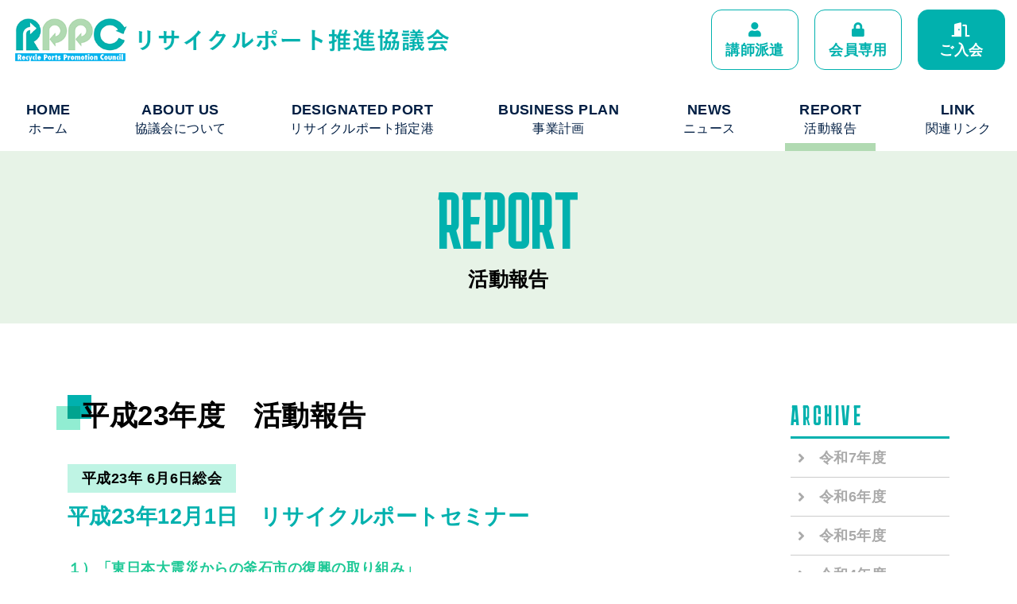

--- FILE ---
content_type: text/html; charset=UTF-8
request_url: https://www.rppc.jp/report/index/27
body_size: 3723
content:
<!DOCTYPE html>
<html lang="ja">
<head>
<meta charset="utf-8">
<meta name="viewport" content="width=device-width, initial-scale=1, shrink-to-fit=no">
<meta name="format-detection" content="telephone=no">
<title>リサイクルポート推進協議会（RPPC）｜活動報告</title>
<meta name="description" content="リサイクルポート推進協議会（RPPC）｜活動報告" />
<meta name="keywords" content="リサイクルポート推進協議会,リサイクル,ゴミ,資源,リサイクルポート,指定港,RPPC" />
<link href="https://www.rppc.jp/css/all.css" rel="stylesheet" type="text/css">
<link href="https://www.rppc.jp/css/bootstrap.css" rel="stylesheet" type="text/css">
<link href="https://www.rppc.jp/css/aos.css" rel="stylesheet" type="text/css" media="screen">
<link href="https://www.rppc.jp/lightcase/css/lightcase.css" rel="stylesheet" type="text/css">
<link href="https://www.rppc.jp/css/screen.css" rel="stylesheet" type="text/css">
<link href="https://www.rppc.jp/css/module.css" rel="stylesheet" type="text/css">
<link rel="icon" href="https://www.rppc.jp/favicon.ico" type="image/vnd.microsoft.icon">
<link href="https://www.rppc.jp/apple-touch-icon.png" rel="apple-touch-icon-precomposed">
<script src="https://www.rppc.jp/js/jquery-3.3.1.min.js"></script>
<script async src="https://www.googletagmanager.com/gtag/js?id=G-2H8LS8W8P6"></script>
<script>
  window.dataLayer = window.dataLayer || [];
  function gtag(){dataLayer.push(arguments);}
  gtag('js', new Date());

  gtag('config', 'G-2H8LS8W8P6');
</script>
<link href="https://www.rppc.jp/ez_css/system.css" rel="stylesheet">
<meta name="google-site-verification" content="Gi5Z_rfHQmZybW2zFR32J17NDtekPh4nInkE0PCho_8" />
</head>
<body class="report">
<div id="wrapper">
	<header id="header">
		<div class="container-fluid">
			<div class="row-head">
				<div class="logo">
					<h1><a href="https://www.rppc.jp/index.html"><img src="https://www.rppc.jp/images/common/logo.png" alt="リサイクルポート推進協議会（RPPC）"/></a></h1>
				</div>
				<div class="head_contents">
					<div class="row row-20 justify-content-end">
						<div class="col-auto">
							<a class="btn btn-teacher" href="https://www.rppc.jp/dispatch.html">
								講師派遣
							</a>
						</div>
						<div class="col-auto">
							<a class="btn btn-user" href="https://www.rppc.jp/login.html">
								会員専用
							</a>
						</div>
						<div class="col-auto">
							<a class="btn btn-newuser btn-topactive" href="https://www.rppc.jp/admission.html">
								ご入会
							</a>
						</div>
					</div>
				</div>
			</div>
		</div>
		<nav id="gNavi">
			<div class="container-fluid">
				<ul class="list-nav list-gnav">
					<li><a href="https://www.rppc.jp/index.html"><span class="en_txt">HOME</span><span class="ja_txt">ホーム</span></a></li>
					<li><a href="#" class="no-link"><span class="en_txt">ABOUT US</span><span class="ja_txt">協議会について</span></a>
						<ul>
							<li><a href="https://www.rppc.jp/list.html">名簿</a></li>
							<li><a href="https://www.rppc.jp/recycle.html">協議会について</a></li>
							<li><a href="https://www.rppc.jp/point.html">会長挨拶/設立趣意</a></li>
							<li><a href="https://www.rppc.jp/bylaw.html">会則</a></li>
							<li><a href="https://www.rppc.jp/office.html">事務局概要/アクセス</a></li>
						</ul>
					</li>
					<li><a href="https://www.rppc.jp/port.html"><span class="en_txt">DESIGNATED PORT</span><span class="ja_txt">リサイクルポート指定港</span></a></li>
					<li><a href="https://www.rppc.jp/plan.html"><span class="en_txt">BUSINESS PLAN</span><span class="ja_txt">事業計画</span></a>
						<ul>
							<li><a href="https://www.rppc.jp/plan.html#six_groups">6部会について</a></li>
							<li><a href="https://www.rppc.jp/plan.html#business_plan">事業計画</a></li>
						</ul>
					</li>
					<li><a href="https://www.rppc.jp/news.html"><span class="en_txt">NEWS</span><span class="ja_txt">ニュース</span></a>
						<ul>
							<li><a href="https://www.rppc.jp/news/index/3">事務局からのお知らせ</a></li>
<li><a href="https://www.rppc.jp/news/index/1">メールマガジン</a></li>
<li><a href="https://www.rppc.jp/news/index/2">プレスリリース</a></li>
<li><a href="https://www.rppc.jp/activity.html">表彰等</a></li>

						</ul>
					</li>
					<li class="active"><a href="https://www.rppc.jp/report.html"><span class="en_txt">REPORT</span><span class="ja_txt">活動報告</span></a></li>
					<li><a href="https://www.rppc.jp/link.html"><span class="en_txt">LINK</span><span class="ja_txt">関連リンク</span></a></li>
				</ul>
			</div>
		</nav>
	</header>
	<!---->
	<main id="main">
		<div class="main_ttl">
			<div class="container">
				<h2><span class="en">REPORT</span><span class="txt">活動報告</span></h2>
			</div>
		</div>
		<!---->
		<div class="box-padding-a">
			<div class="container">
				<div class="member-contents">
					<!---->
					<div class="mb main_column">
						<h3 class="title01">平成23年度　活動報告</h3>

												<div class="report_content">
														<div class="date">平成23年 6月6日総会</div>
														<h4>平成23年12月1日　リサイクルポートセミナー</h4>

																					<div class="box">
								<div class="title">１）「東日本大震災からの釜石市の復興の取り組み」</div>
								<div class="text01">【講師】　岩手県釜石市 副市長　若崎 正光</div>
															</div>
													<div class="box">
								<div class="title">２）「災害廃棄物処理の施工と資源化技術について」</div>
								<div class="text01">【講師】　鹿島建設(株) 環境本部 執行役員本部長　塚田 高明</div>
															</div>
													<div class="box">
								<div class="title">３）「東日本大震災の復旧に向けた港湾機能確保の対応状況と今後の方向」</div>
								<div class="text01">【講師】　国土交通省東北地方整備局 港湾空港部 沿岸域管理官　佐瀬 浩市</div>
															</div>
													<div class="box">
								<div class="title">報告　リサイクルポート推進協議会の取組「リサイクルポートを活用したガレキ処理への取り組み」</div>
								<div class="text01">【説明者】　リサイクルポート推進協議会 調査・研究部会長　村上 直美</div>
															</div>
																		</div>
																		<div class="report_content">
														<div class="date">平成23年 6月6日総会</div>
														<h4></h4>

																					<div class="box">
								<div class="title">行政報告　「境港総合静脈物流拠点港～さらなる発展を目指して～</div>
								<div class="text01">【説明者】　境港管理組合 港湾管理委員会 事務局長　小倉 誠一</div>
															</div>
																		</div>
																		<div class="report_content">
														<div class="date">平成23年 6月6日ミニ講演会</div>
														<h4></h4>

																					<div class="box">
								<div class="title">講演　「巨大津波による被害と対応」</div>
								<div class="text01">【講師】　防衛大学校 システム工学群 建設環境工学科 教授　藤間 功司</div>
															</div>
													<div class="box">
								<div class="title">報告　１）「リサイクルポートを活用したガレキ処理への取り組み」</div>
								<div class="text01">【講師】（株）酒田港リサイクル産業センター 代表取締役　加賀谷 聡一</div>
															</div>
													<div class="box">
								<div class="title">２）「災害発生瓦礫の特性と処理に向けた検討」</div>
								<div class="text01">【講師】（財）港湾空間高度化環境研究センター 専務理事 兼 港湾・海域環境研究所長　細川 恭史</div>
															</div>
																		</div>
												
					</div>
					<!---->
					<aside class="mb side_column">
						<div class="column">
							<h3 class="en">ARCHIVE</h3>
							<ul>
																<li><a href="/report/index/53">令和7年度</a></li>
																<li><a href="/report/index/48">令和6年度</a></li>
																<li><a href="/report/index/47">令和5年度</a></li>
																<li><a href="/report/index/42">令和4年度</a></li>
																<li><a href="/report/index/4">令和3年度</a></li>
																<li><a href="/report/index/5">令和2年度　</a></li>
																<li><a href="/report/index/18">令和元年度</a></li>
																<li><a href="/report/index/20">平成30年度</a></li>
																<li><a href="/report/index/21">平成29年度</a></li>
																<li><a href="/report/index/22">平成28年度</a></li>
																<li><a href="/report/index/23">平成27年度</a></li>
																<li><a href="/report/index/24">平成26年度</a></li>
																<li><a href="/report/index/25">平成25年度</a></li>
																<li><a href="/report/index/26">平成24年度</a></li>
																<li class="active"><a href="/report/index/27">平成23年度</a></li>
																<li><a href="/report/index/28">平成22年度</a></li>
																<li><a href="/report/index/29">平成21年度</a></li>
																<li><a href="/report/index/30">平成20年度</a></li>
																<li><a href="/report/index/31">平成19年度</a></li>
																<li><a href="/report/index/32">平成18年度</a></li>
																<li><a href="/report/index/33">平成17年度</a></li>
																<li><a href="/report/index/34">平成16年度</a></li>
																<li><a href="/report/index/35">平成15年度</a></li>
															</ul>
						</div>
					</aside>
				</div>
			</div>
		</div>
		<!---->
	</main>
	<!---->
	<section class="foot_download">
		<div class="container">
			<h2><span class="en">DOWNLOAD</span><span class="txt">書式ダウンロード</span></h2>
			<div class="row">
				<div class="col-12 col-md-4"><a href="https://www.rppc.jp/images/home/1_todoke_20200715.xlsx" target="_blank" class="btn foot-file">会員情報変更届<br>【RPPC】<i class="fas fa-file-excel"></i></a></div>
				<div class="col-12 col-md-4"><a href="https://www.rppc.jp/images/home/2_todoke_20200715.docx" target="_blank" class="btn foot-file">RPPCメルマガ配信<br>（配信停止）希望届<i class="fas fa-file-word"></i></a></div>
				<div class="col-12 col-md-4"><a href="https://www.rppc.jp/images/home/3_todoke_20200715.doc" target="_blank" class="btn foot-file">RPPC部会<br>参加申込書<i class="fas fa-file-word"></i></a></div>
			</div>
		</div>
	</section>
	<footer id="footer">
		<div class="container">
			<div class="row">
				<div class="col-12 col-md-5 col-lg-6">
					<h2><img src="https://www.rppc.jp/images/common/f-logo.png" alt="リサイクルポート推進協議会"/></h2>
					<p class="fs16 mb-0">〒105-0001<br>東京都港区虎ノ門3丁目1番10号　第2虎の門電気ビルディング4階<br>一般財団法人　みなと総合研究財団　内</p>
					<ul class="fs16 list-inline-1">
						<li>TEL.<span data-action="call">03-5408-8296</span></li>
						<li>FAX.03-5408-8741</li>
					</ul>
				</div>
				<div class="col-12 col-md-7 col-lg-6">
					<nav class="foot_navi">
						<div class="row justify-content-md-end">
							<div class="col-auto">
								<ul class="foot_nav_list">
									<li><a href="https://www.rppc.jp/index.html">HOME</a></li>
									<li>協議会について
										<ul>
											<li><a href="https://www.rppc.jp/office.html">事務局概要・アクセス</a></li>
											<li><a href="https://www.rppc.jp/recycle.html">協議会について</a></li>
											<li><a href="https://www.rppc.jp/point.html">会長挨拶・設立趣意</a></li>
											<li><a href="https://www.rppc.jp/bylaw.html">会則</a></li>
											<li><a href="https://www.rppc.jp/list.html">名簿</a></li>
										</ul>
									</li>
								</ul>
							</div>
							<div class="col-auto">
								<ul class="foot_nav_list">
									<li><a href="https://www.rppc.jp/port.html">リサイクルポート指定港</a></li>
									<li><a href="https://www.rppc.jp/plan.html">事業計画</a></li>
									<li><a href="https://www.rppc.jp/news.html">ニュース</a></li>
									<li><a href="https://www.rppc.jp/report.html">活動報告</a></li>
									<li><a href="https://www.rppc.jp/link.html">関連リンク</a></li>
									<li><a href="https://www.rppc.jp/admission.html">ご入会について</a></li>
									<li><a href="https://www.rppc.jp/login.html">会員専用</a></li>
									<li><a href="https://www.rppc.jp/dispatch.html">講師派遣</a></li>
								</ul>
							</div>
						</div>
					</nav>
				</div>
			</div>
			<div class="copyright">&copy;2022 リサイクルポート推進協議会</div>
		</div>
	</footer>
</div>
<div id="pagetop"><a href="#"><img src="https://www.rppc.jp/images/common/pagetop.png" alt="ページトップへ"/></a></div>
<!---->
<div class="menuWrapper"><a href="#menu" id="menuButton"><span>メニュー</span><small>MENU</small></a></div>
<aside id="sidebar">
	<nav class="mb30">
		<ul class="list-nav list-sidenav">
			<li><a href="https://www.rppc.jp/index.html">HOME</a></li>
			<li><a href="https://www.rppc.jp/list.html">名簿</a></li>
			<li><a href="https://www.rppc.jp/recycle.html">協議会について</a></li>
			<li><a href="https://www.rppc.jp/point.html">会長挨拶・設立趣意</a></li>
			<li><a href="https://www.rppc.jp/bylaw.html">会則</a></li>
			<li><a href="https://www.rppc.jp/office.html">事務局概要・アクセス</a></li>
			<li><a href="https://www.rppc.jp/port.html">リサイクルポート指定港</a></li>
			<li><a href="https://www.rppc.jp/plan.html">事業計画</a></li>
			<li><a href="https://www.rppc.jp/news.html">ニュース</a></li>
			<li class="active"><a href="https://www.rppc.jp/report.html">活動報告</a></li>
			<li><a href="https://www.rppc.jp/link.html">関連リンク</a></li>
		</ul>
	</nav>
	<div class="f_nav2">
		<div class="row">
			<div class="col-12 mb-1">
				<a class="btn btn-teacher" href="https://www.rppc.jp/dispatch.html">
					講師派遣
				</a>
			</div>
			<div class="col-12 mb-1">
				<a class="btn btn-user" href="https://www.rppc.jp/login.html">
					会員専用
				</a>
			</div>
			<div class="col-12">
				<a class="btn btn-newuser" href="https://www.rppc.jp/admission.html">
					ご入会
				</a>
			</div>
		</div>
	</div>
</aside>
<!--  javascript  -->
<script src="https://www.rppc.jp/js/ofi.min.js"></script>
<script src="https://www.rppc.jp/js/aos.js"></script>
<script src="https://www.rppc.jp/js/bootstrap.min.js"></script>
<script src="https://www.rppc.jp/js/jquery.matchHeight.js"></script>
<script src="https://www.rppc.jp/js/js-phone.js"></script>
<script src="https://www.rppc.jp/lightcase/js/lightcase.js"></script>
<script src="https://www.rppc.jp/js/common.js"></script>
<!---->
</body>
</html>


--- FILE ---
content_type: text/css
request_url: https://www.rppc.jp/css/screen.css
body_size: 8335
content:
@charset "UTF-8";
/* -------------------------------
 *  font
 * -------------------------------- */
@import url("https://fonts.googleapis.com/css2?family=Karantina:wght@400;700&display=swap");
.en {
  font-family: 'Karantina', cursive;
  font-weight: 400;
}

.ja {
  font-family: "游ゴシック",YuGothic,"ヒラギノ角ゴ ProN W3","Hiragino Kaku Gothic ProN","メイリオ",Meiryo,sans-serif;
  font-weight: 500;
}

/* -------------------------------
	default
-------------------------------- */
html {
  font-size: 112.5%;
  /* 18px */
}

@media screen and (max-width: 991px) {
  html {
    /* スマホ用フォントサイズ */
    font-size: 100%;
  }
}
body {
  letter-spacing: 0.025em;
  margin-top: 50px;
}
@media print, screen and (min-width: 768px) {
  body {
    margin-top: 0;
  }
}

h1, .h1, h2, .h2, h3, .h3, h4, .h4, h5, .h5, h6, .h6 {
  margin-top: 0;
  margin-bottom: 1em;
}

/* 基本タグ */
p, ol, ul, dl, table {
  margin-bottom: 1em;
}

p {
  text-indent: 1em;
}

img {
  max-width: 100%;
  height: auto;
  vertical-align: middle;
}

ul {
  padding-left: 1.5em;
}

ol {
  padding-left: 2em;
}

a {
  text-decoration: underline;
}
a:hover {
  text-decoration: none;
}

/* 見出しサイズ 1rem/18px */
h1, .h1 {
  font-size: 1.61111rem;
}

h2, .h2 {
  font-size: 1.44444rem;
}

h3, .h3 {
  font-size: 1.27778rem;
}

h4, .h4 {
  font-size: 1.11111rem;
}

h5, .h5 {
  font-size: 1rem;
}

h6, .h6 {
  font-size: 1rem;
}

@media print, screen and (min-width: 768px) {
  h1, .h1 {
    font-size: 2.16667rem;
  }

  h2, .h2 {
    font-size: 1.83333rem;
  }

  h3, .h3 {
    font-size: 1.5rem;
  }

  h4, .h4 {
    font-size: 1.27778rem;
  }

  h5, .h5 {
    font-size: 1rem;
  }
}
@media print, screen and (min-width: 992px) {
  h1, .h1 {
    font-size: 2.72222rem;
  }

  h2, .h2 {
    font-size: 2.16667rem;
  }

  h3, .h3 {
    font-size: 1.72222rem;
  }

  h4, .h4 {
    font-size: 1.38889rem;
  }

  h5, .h5 {
    font-size: 1.11111rem;
  }
}
@media print, screen and (min-width: 1200px) {
  h1, .h1 {
    font-size: 3.22222rem;
  }

  h2, .h2 {
    font-size: 2.5rem;
  }

  h3, .h3 {
    font-size: 1.94444rem;
  }

  h4, .h4 {
    font-size: 1.5rem;
  }

  h5, .h5 {
    font-size: 1.16667rem;
  }
}
/* -------------------------------
	row
-------------------------------- */
.row-float {
  margin-left: -15px;
  margin-right: -15px;
  *zoom: 1;
}
.row-float:after {
  content: "";
  display: table;
  clear: both;
}
.row-float > .col {
  width: 100%;
  max-width: none;
  float: left;
  padding-left: 15px;
  padding-right: 15px;
}

.row-10 {
  margin-left: -5px;
  margin-right: -5px;
}
.row-10 > [class^="col-"], .row-10 > [class*=" col-"] {
  padding-left: 5px;
  padding-right: 5px;
}

.row-20 {
  margin-left: -10px;
  margin-right: -10px;
}
.row-20 > [class^="col-"], .row-20 > [class*=" col-"] {
  padding-left: 10px;
  padding-right: 10px;
}

.row-gallery {
  margin-left: -5px;
  margin-right: -5px;
}
.row-gallery > [class^="col-"], .row-gallery > [class*=" col-"] {
  padding-left: 5px;
  padding-right: 5px;
}

@media print, screen and (min-width: 768px) {
  .row-gallery {
    margin-left: -10px;
    margin-right: -10px;
  }
  .row-gallery > [class^="col-"], .row-gallery > [class*=" col-"] {
    padding-left: 10px;
    padding-right: 10px;
  }
}
@media print, screen and (min-width: 992px) {
  .row-gallery {
    margin-left: -15px;
    margin-right: -15px;
  }
  .row-gallery > [class^="col-"], .row-gallery > [class*=" col-"] {
    padding-left: 15px;
    padding-right: 15px;
  }
}
/* -------------------------------
	bootstrap
-------------------------------- */
@media print, screen and (min-width: 1200px) {
  .container-fluid-xl {
    width: 100%;
    max-width: 1470px;
    padding-right: 15px;
    padding-left: 15px;
    margin-right: auto;
    margin-left: auto;
  }
}
/* -------------------------------
	form
-------------------------------- */
.select-inline {
  width: auto;
  display: inline;
}

/* -------------------------------
	header
-------------------------------- */
/* 基本サイズ */
#header {
  width: 100%;
  background-color: #fff;
  position: fixed;
  top: 0;
  left: 0;
  z-index: 30;
}
#header h1 {
  font-size: 1rem;
  line-height: normal;
  padding: 0;
  margin: 0;
}
#header p {
  text-indent: 0;
}
#header .row-head {
  display: -webkit-flex;
  display: flex;
  -webkit-align-items: center;
  align-items: center;
  height: 50px;
}
#header .row-head .logo {
  -webkit-flex: 0 0 220px;
  flex: 0 0 220px;
  max-width: 220px;
}
#header .row-head .head_contents {
  display: none;
}
@media print, screen and (min-width: 768px) {
  #header {
    height: 190px;
    position: relative;
  }
  #header .row-head {
    height: 100px;
  }
  #header .row-head .logo {
    -webkit-flex: 0 0 44%;
    flex: 0 0 44%;
    max-width: 44%;
  }
  #header .row-head .head_contents {
    -webkit-flex: 0 0 56%;
    flex: 0 0 56%;
    max-width: 56%;
    display: block;
  }
}
@media print, screen and (min-width: 768px) {
  #header .btn-user,
  #header .btn-newuser,
  #header .btn-teacher {
    font-size: 18px;
    width: 110px;
    height: auto;
    padding: 15px 0;
    flex-wrap: wrap;
    line-height: 1;
    color: #01b1ae;
    border: solid 1px #01b1ae;
    background-color: #fff;
  }
}

/* スマホ用電話番号 */
@media screen and (min-width: 768px) {
  body.fixed-nav #gNavi {
    position: fixed;
    left: 0;
    top: -90px;
    width: 100%;
    -ms-transform: translate3d(0, 90px, 0);
    -webkit-transform: translate3d(0, 90px, 0);
    transform: translate3d(0, 90px, 0);
    -webkit-transition: -webkit-transform 0.3s ease;
    -webkit-transition-delay: 0.2s;
    transition: transform 0.3s ease 0.2s;
    background-color: #fff;
    z-index: 50;
  }
}
/* -------------------------------
	メインメニュー
-------------------------------- */
#gNavi {
  padding-top: 26px;
}
#gNavi .container-fluid {
  max-width: 1500px;
  margin: 0 auto;
}
#gNavi ul {
  list-style: none;
  padding: 0;
  margin: 0;
}
#gNavi a {
  text-decoration: none;
}
#gNavi .list-gnav {
  font-size: 14px;
  letter-spacing: normal;
  display: -webkit-flex;
  display: flex;
  -webkit-justify-content: space-between;
  justify-content: space-between;
}
#gNavi .list-gnav > li > a {
  color: #001e43;
  text-align: center;
  display: block;
  padding-bottom: 16px;
  position: relative;
}
#gNavi .list-gnav > li > a:after {
  content: '';
  position: absolute;
  bottom: 0;
  left: 0;
  width: 100%;
  height: 10px;
  transform: scaleX(0);
  background-color: #b1dab2;
  -webkit-transition: all 0.3s ease;
  transition: all 0.3s ease;
  visibility: hidden;
}
#gNavi .list-gnav > li > a > .en_txt, #gNavi .list-gnav > li > a > .ja_txt {
  line-height: 24px;
  display: block;
}
#gNavi .list-gnav > li > a > .en_txt {
  font-weight: 700;
}
#gNavi .list-gnav > li > a > .ja_txt {
  font-size: 0.8889em;
}
#gNavi .list-gnav > li > a:hover:after, #gNavi .list-gnav > li.active > a:after {
  transform: scaleX(1);
  visibility: visible;
}
@media print, screen and (min-width: 992px) {
  #gNavi .list-gnav {
    font-size: 16px;
    letter-spacing: 0.025em;
  }
  #gNavi .list-gnav > li > a {
    padding-left: 1em;
    padding-right: 1em;
  }
}
@media print, screen and (min-width: 1200px) {
  #gNavi .list-gnav {
    font-size: 18px;
  }
}

/* サブメニュー */
#gNavi .list-gnav > li > ul, #gNavi .list-gnav > li > div {
  display: none;
}

#gNavi .list-gnav > li.child {
  position: relative;
}
#gNavi .list-gnav > li.child > ul {
  position: absolute;
  left: 0;
  min-width: 100%;
  padding-top: 0px;
  white-space: nowrap;
}
#gNavi .list-gnav > li.child > ul > li > a {
  color: #001e43;
  display: block;
  padding: 0.5em 1em;
  background-color: #fff;
  -webkit-transition: all 0.3s ease;
  transition: all 0.3s ease;
}
#gNavi .list-gnav > li.child > ul > li > a:hover, #gNavi .list-gnav > li.child > ul > li.active > a {
  color: #fff;
  background-color: #01b1ae;
}

/* メガメニュー */
#gNavi .list-gnav > li.mega-child {
  position: static;
}
#gNavi .list-gnav > li.mega-child > div {
  position: absolute;
  left: 0;
  width: 100%;
  height: 100px;
  background-color: #fff;
}

/* ブレイクポイント */
#gNavi {
  display: none;
}
@media print, screen and (min-width: 768px) {
  #gNavi {
    display: block;
  }
}

/* -------------------------------
	サイドメニュー
-------------------------------- */
#sidebar {
  position: fixed;
  top: 0;
  bottom: 0;
  left: 0;
  width: 260px;
  text-align: left;
  background-color: #efefef;
  -ms-transform: translate3d(-100%, 0, 0);
  -webkit-transform: translate3d(-100%, 0, 0);
  transform: translate3d(-100%, 0, 0);
  -webkit-transition: all 0.5s ease;
  transition: all 0.5s ease;
  overflow-y: auto;
  z-index: 9900;
  visibility: hidden;
}
#sidebar ul {
  list-style: none;
  padding: 0;
  margin: 0;
}
#sidebar ul a {
  text-decoration: none;
}
#sidebar .list-sidenav {
  font-size: 15px;
  width: 100%;
}
#sidebar .list-sidenav > li {
  text-align: left;
  border-bottom: solid 1px #ccc;
}
#sidebar .list-sidenav > li + li {
  border-top: solid 1px #f3f3f3;
}
#sidebar .list-sidenav > li > a {
  color: #001e43;
  font-weight: 700;
  line-height: 1.5;
  display: block;
  padding: 0.55em 2em 0.55em 1em;
  position: relative;
}
#sidebar .list-sidenav > li > a:after {
  content: "\f105";
  font-family: 'Font Awesome 5 Free';
  font-weight: 900;
  line-height: 1;
  position: absolute;
  right: 1em;
  top: 50%;
  margin-top: -.5em;
}
#sidebar .list-sidenav > li.active > a, #sidebar .list-sidenav > li > a:hover {
  color: #01b1ae;
}

/* ブレイクポイント */
@media print, screen and (min-width: 768px) {
  #sidebar {
    display: none !important;
  }
}

#sidebar .f_nav2 {
  padding: 0 10px;
}
#sidebar .btn-user,
#sidebar .btn-newuser,
#sidebar .btn-teacher {
  font-size: 13px;
  width: 100%;
  height: auto;
  display: block;
  padding: 10px 0;
}

/* 
 * 下層メニュー
 */
#sidebar .list-sidenav .child {
  position: relative;
}
#sidebar .list-sidenav .child > a:after {
  display: none;
}
#sidebar .list-sidenav .child > ul {
  display: none;
  background-color: #fff;
}
#sidebar .list-sidenav .child > ul > li {
  position: relative;
}
#sidebar .list-sidenav .child > ul > li > a {
  color: #001e43;
  font-size: 0.875em;
  padding: 0.65em 2em 0.65em 1.3em;
  display: block;
  background-color: #fff;
  position: relative;
}
#sidebar .list-sidenav .child > ul > li > a:before {
  content: "\f0da";
  font-family: 'Font Awesome 5 Free';
  font-weight: 900;
  line-height: 1;
  position: absolute;
  right: 1rem;
  top: 50%;
  margin-top: -.5em;
}
#sidebar .list-sidenav .child > ul > li.active > a, #sidebar .list-sidenav .child > ul > li > a:hover {
  background-color: #ddd;
}

/*
 * 下層メニュー用ボタン
 */
#sidebar .list-sidenav .child .mean-expand {
  position: absolute;
  right: 5px;
  top: 0.25em;
  width: 32px;
  height: 32px;
  background-color: #000;
  -webkit-backface-visibility: hidden;
  backface-visibility: hidden;
}
#sidebar .list-sidenav .child .mean-expand:before, #sidebar .list-sidenav .child .mean-expand:after {
  content: "";
  display: block;
  position: absolute;
  top: 0;
  bottom: 0;
  left: 0;
  right: 0;
  width: 14px;
  height: 2px;
  margin: auto;
  background: #fff;
  -webkit-transition: -webkit-transform 0.3s ease;
  transition: transform 0.3s ease;
}
#sidebar .list-sidenav .child .mean-expand:after {
  -ms-transform: rotate(90deg);
  -webkit-transform: rotate(90deg);
  transform: rotate(90deg);
}
#sidebar .list-sidenav .child.open .mean-expand:before {
  -ms-transform: rotate(360deg);
  -webkit-transform: rotate(360deg);
  transform: rotate(360deg);
}
#sidebar .list-sidenav .child.open .mean-expand:after {
  -ms-transform: rotate(0deg);
  -webkit-transform: rotate(0deg);
  transform: rotate(0deg);
}

/* スマホ時動き */
.side-open #sidebar {
  -ms-transform: translate3d(0, 0, 0);
  -webkit-transform: translate3d(0, 0, 0);
  transform: translate3d(0, 0, 0);
  visibility: visible;
}

/* -------------------------------
	半透明
-------------------------------- */
.overlay {
  content: '';
  visibility: hidden;
  position: fixed;
  top: 0;
  left: 0;
  display: block;
  width: 100%;
  height: 100%;
  background: transparent;
  -webkit-transition: all 0.5s ease;
  transition: all 0.5s ease;
  z-index: 3;
}
.side-open .overlay {
  visibility: visible;
  cursor: pointer;
  background: rgba(0, 0, 0, 0.7);
}
@media screen and (min-width: 768px) {
  .overlay {
    display: none;
  }
}

/* -------------------------------
	三本線
-------------------------------- */
.menuWrapper {
  position: fixed;
  right: 0;
  top: 0;
  width: 50px;
  height: 50px;
  -ms-transform: translate3d(0, 0, 0);
  -webkit-transform: translate3d(0, 0, 0);
  transform: translate3d(0, 0, 0);
  -webkit-transition: all 0.5s ease;
  transition: all 0.5s ease;
  z-index: 9999;
}
@media print, screen and (min-width: 768px) {
  .menuWrapper {
    display: none;
  }
}

#menuButton {
  overflow: hidden;
  display: block;
  position: absolute;
  z-index: 0;
  width: 100%;
  height: 100%;
  cursor: pointer;
}
#menuButton span, #menuButton:before, #menuButton:after {
  display: block;
  position: absolute;
  top: -10px;
  bottom: 0;
  left: 0;
  right: 0;
  width: 30px;
  height: 3px;
  margin: auto;
  background: #000;
}
#menuButton span {
  overflow: hidden;
  z-index: 1;
  color: #000;
}
#menuButton:before {
  z-index: 2;
  transform: translate(0, -9px);
  content: "";
}
#menuButton:after {
  z-index: 2;
  transform: translate(0, 9px);
  content: "";
}
#menuButton small {
  position: absolute;
  left: 0;
  bottom: 3px;
  width: 100%;
  color: #000;
  font-size: 10px;
  line-height: 1.2;
  letter-spacing: normal;
  text-align: center;
  display: block;
}

/* アニメーション */
#menuButton span {
  opacity: 1;
  transition: opacity 150ms 50ms;
}
#menuButton::before, #menuButton::after {
  transition: transform 200ms;
}
.side-open #menuButton span {
  opacity: 0;
  transition: opacity 150ms;
}
.side-open #menuButton::before {
  transform: rotate(45deg);
}
.side-open #menuButton::after {
  transform: rotate(-45deg);
}

/* -------------------------------
	footer
-------------------------------- */
#footer {
  padding: 50px 0;
  background-color: #fff;
  page-break-inside: avoid;
}
#footer h2 {
  font-size: 1rem;
  line-height: normal;
  margin-bottom: 30px;
}
#footer p {
  text-indent: 0;
}
#footer .copyright {
  font-size: 12px;
  text-align: center;
  margin-top: 30px;
}

.foot_navi {
  font-size: 0.8888rem;
}
.foot_navi .foot_nav_list {
  color: #000;
  list-style: none;
  padding: 0;
  margin: 0;
}
.foot_navi .foot_nav_list > li {
  padding-left: 1em;
  position: relative;
}
.foot_navi .foot_nav_list > li:before {
  content: "■";
  position: absolute;
  left: 0;
  color: #01b1ae;
}
.foot_navi .foot_nav_list > li > a {
  color: #000;
  text-decoration: none;
}
.foot_navi .foot_nav_list > li > a:hover {
  text-decoration: underline;
}
.foot_navi .foot_nav_list li ul {
  list-style: none;
  padding: 0;
  margin: 0;
}
.foot_navi .foot_nav_list li ul > li {
  padding-left: 1em;
  position: relative;
}
.foot_navi .foot_nav_list li ul > li:before {
  content: "－";
  position: absolute;
  left: 0;
  color: #01b1ae;
}
.foot_navi .foot_nav_list li ul > li > a {
  color: #000;
  text-decoration: none;
}
.foot_navi .foot_nav_list li ul > li > a:hover {
  text-decoration: underline;
}

/**/
.foot_download {
  padding: 50px 0 40px;
  background: #01b1ae url("../images/common/foot-download_bg.jpg") no-repeat center center/cover;
  page-break-inside: avoid;
}
.foot_download h2 {
  color: #fff;
  font-size: 25px;
  margin-bottom: 32px;
}
.foot_download h2 .en, .foot_download h2 .txt {
  display: inline-block;
  vertical-align: bottom;
}
.foot_download h2 .en {
  font-size: 4.12em;
  line-height: 0.7;
  margin-right: 20px;
}
.foot_download h2 .txt {
  line-height: 1.5;
}
.foot_download .foot-file {
  color: #01b1ae;
  font-feature-settings: "palt";
  -webkit-font-feature-settings: "palt";
  font-weight: 700;
  padding: 0 10px;
  margin-bottom: 10px;
  width: 100%;
  height: 100px;
  box-shadow: 0px 3px 7px 0px rgba(0, 0, 0, 0.35);
  display: -webkit-flex;
  display: flex;
  -webkit-align-items: center;
  align-items: center;
  -webkit-justify-content: center;
  justify-content: center;
  background-color: #fff;
  position: relative;
}
.foot_download .foot-file i {
  color: #910d0d;
  position: absolute;
  top: 50%;
  right: 10px;
  font-size: 1.5em;
  line-height: 1;
  margin-top: -.5em;
}
.foot_download .foot-file i.fa-file-excel {
  color: #257e4e;
}
.foot_download .foot-file i.fa-file-word {
  color: #2e5fa2;
}
.foot_download .foot-file:hover {
  box-shadow: 5px 5px 0px 0px rgba(0, 0, 0, 0.35);
}
@media screen and (max-width: 1199px) {
  .foot_download h2 {
    font-size: calc(16px + 9 * (100vw - 320px) / 880);
  }
}

/* -------------------------------
	main
-------------------------------- */
#wrapper {
  overflow: hidden;
}

/* -------------------------------
	main title
-------------------------------- */
.main_ttl {
  display: -webkit-flex;
  display: flex;
  -webkit-align-items: center;
  align-items: center;
  background-color: #E7F3E7;
  background-repeat: no-repeat;
  background-position: center center;
  background-size: cover;
}
.main_ttl h2 {
  font-size: 25px;
  line-height: 1;
  text-align: center;
  margin: 0;
  padding: 1.5em 0;
}
.main_ttl h2 .en {
  color: #01b1ae;
  font-size: 4em;
  line-height: 1;
  display: block;
}
.main_ttl h2 .en small {
  font-size: 0.5em;
  display: block;
}
.main_ttl h2 .en.min {
  font-size: 3em;
}
.main_ttl h2 .txt {
  line-height: 1.5;
  display: block;
  margin-top: 5px;
}
.main_ttl h2 .txt small {
  font-size: 0.8888rem;
  display: block;
}
body.a .main_ttl {
  background-image: url("../images/common/main_ttl_a.jpg");
}
@media screen and (max-width: 1199px) {
  .main_ttl h2 {
    font-size: calc(16px + 9 * (100vw - 320px) / 880);
  }
}

/* -------------------------------
	main title
-------------------------------- */
.title01 {
  padding-left: 0.5em;
  position: relative;
  z-index: 0;
}
.title01:before, .title01:after {
  content: "";
  position: absolute;
  z-index: -1;
}
.title01:before {
  left: 0;
  top: 0;
  width: 0.85em;
  height: 0.85em;
  background-color: #01b1ae;
}
.title01:after {
  left: -.4em;
  top: .4em;
  width: 0.85em;
  height: 0.85em;
  background-color: #91EDD2;
  mix-blend-mode: multiply;
}
.title01.brown:before {
  background-color: #675252;
}
.title01.brown:after {
  background-color: #C0B1B1;
}

.title02 {
  border-left: solid 0.266em #01b1ae;
  padding-left: .65em;
}

.title-style-1 {
  line-height: 1;
  padding-bottom: .5em;
  margin-bottom: 1.5em;
  position: relative;
}
.title-style-1:before {
  content: "";
  position: absolute;
  left: 0;
  bottom: 0;
  width: 2em;
  height: 5px;
  background-color: #01b1ae;
}
.title-style-1 .en, .title-style-1 .txt {
  display: inline-block;
  vertical-align: bottom;
}
.title-style-1 .en {
  font-size: 2.2857em;
  line-height: 0.85;
  margin-right: 15px;
  background-color: #b1dab2;
  /* fallback for old browsers */
  background-image: -moz-linear-gradient(90deg, #01b1ae 0%, #b1dab2 100%);
  background-image: -webkit-linear-gradient(90deg, #01b1ae 0%, #b1dab2 100%);
  background-image: -ms-linear-gradient(90deg, #01b1ae 0%, #b1dab2 100%);
  -webkit-background-clip: text;
  -webkit-text-fill-color: transparent;
}
.title-style-1 .txt {
  color: #20c997;
  line-height: 1.5;
}

.title-style-2 {
  text-align: center;
  padding-bottom: .5em;
  margin-bottom: 1.5em;
  position: relative;
}
.title-style-2:before {
  content: "";
  position: absolute;
  left: 50%;
  bottom: 0;
  width: 2em;
  height: 2px;
  margin-left: -1em;
  background-color: #01b1ae;
}
.title-style-2 .txt {
  display: block;
}
.title-style-2 .en {
  color: #20c997;
  font-size: 0.71428em;
  display: block;
}

.title-style-3 {
  display: -webkit-flex;
  display: flex;
}
.title-style-3 .num, .title-style-3 .txt {
  display: -webkit-flex;
  display: flex;
  -webkit-align-items: center;
  align-items: center;
}
.title-style-3 .num {
  color: #01b1ae;
  font-size: 2em;
  line-height: 0.9;
  text-align: center;
  width: 1em;
  padding-bottom: .1em;
  border: solid 1px #01b1ae;
  margin-right: 10px;
  -webkit-justify-content: center;
  justify-content: center;
}
.title-style-3 .txt {
  border-bottom: solid 1px #01b1ae;
  flex-basis: 0;
  flex-grow: 1;
  max-width: 100%;
  padding: 0 10px;
}

.title-style-4 {
  text-align: center;
  line-height: 1;
  margin-bottom: 1.5em;
}
.title-style-4 .en, .title-style-4 .txt {
  display: block;
}
.title-style-4 .en {
  color: #01b1ae;
  font-size: 2.2857em;
  line-height: 0.85;
}
.title-style-4 .txt {
  font-size: 0.75em;
  line-height: 1.5;
  margin-top: .5em;
}

@media print, screen and (-ms-high-contrast: none) {
  .title-style-1 .en {
    color: #b1dab2;
    background: none;
  }
}
/* -------------------------------
	電話番号
-------------------------------- */
.telphone small {
  font-size: 0.8333em;
}
.telphone i {
  font-size: 0.8333em;
}
.telphone a {
  text-decoration: underline;
}
.telphone a:hover {
  text-decoration: none;
}

a.tel_link {
  color: inherit;
}

/* -------------------------------
	pagetop
-------------------------------- */
#pagetop {
  position: fixed;
  right: 20px;
  bottom: 20px;
  display: none;
}
@media (max-width: 767px) {
  #pagetop {
    right: 0;
    bottom: 0;
  }
  #pagetop img {
    width: 40px;
  }
}

/* -------------------------------
	アンカーリンク
-------------------------------- */
.anchor {
  margin-top: -60px;
  padding-top: 60px;
  position: relative;
  z-index: -1;
}
@media print, screen and (min-width: 768px) {
  .anchor {
    margin-top: -100px;
    padding-top: 100px;
  }
}

/* -------------------------------
	box
-------------------------------- */
.box-padding-a {
  padding-top: 3rem;
  padding-bottom: 1rem;
}
.box-padding-a .mb {
  margin-bottom: 2rem;
}

@media print, screen and (min-width: 768px) {
  .box-padding-a {
    padding-top: 5rem;
    padding-bottom: 2rem;
  }
  .box-padding-a .mb {
    margin-bottom: 3rem;
  }
}
/* -------------------------------
	画像
-------------------------------- */
/* 画像を枠に収める */
.photo-ofi {
  height: 0;
  display: block;
  padding-top: 75%;
  background-color: #f8f8f8;
  overflow: hidden;
  position: relative;
}
.photo-ofi img {
  max-width: inherit;
  max-height: inherit;
  width: 100%;
  height: 100%;
  object-fit: scale-down;
  font-family: 'object-fit: scale-down; object-position: 50% 50%;';
  object-position: 50% 50%;
  /* 中央寄せ　横/縦 */
  position: absolute;
  left: 0;
  top: 0;
}
.photo-ofi a {
  position: absolute;
  left: 0;
  top: 0;
  width: 100%;
  height: 100%;
  display: block;
}

.photo-ofi-2 {
  text-align: center;
}
.photo-ofi-2 a {
  display: inline-block;
  position: relative;
}
.photo-ofi-2 img {
  display: block;
  margin: 0 auto;
  max-height: 70vh;
}

/* トリミング */
.cover img {
  object-fit: cover;
  font-family: 'object-fit: cover; object-position: 50% 50%;';
}

/**/
img.object-fit-img {
  max-width: inherit;
  max-height: inherit;
  width: 100%;
  height: 100%;
  object-fit: scale-down;
  font-family: 'object-fit: scale-down; object-position: 50% 50%;';
  object-position: 50% 50%;
  /* 中央寄せ　横/縦 */
}
img.object-fit-img.cover {
  object-fit: cover;
  font-family: 'object-fit: cover; object-position: 50% 50%;';
}

/* -------------------------------
	googlemap
-------------------------------- */
.googlemap {
  position: relative;
  padding-top: 66.666%;
  /*これが縦横比*/
  height: 0;
  background-color: #f8f8f8;
  overflow: hidden;
  z-index: 0;
}
.googlemap:before {
  color: #ccc;
  font-size: 20px;
  content: "google map";
  position: absolute;
  left: 50%;
  top: 50%;
  -webkit-transform: translate(-50%, -50%);
  transform: translate(-50%, -50%);
  z-index: -1;
}
.googlemap iframe {
  position: absolute;
  top: 0;
  left: 0;
  width: 100% !important;
  height: 100% !important;
}
@media print, screen and (min-width: 768px) {
  .googlemap {
    padding-top: 560px;
  }
}

/* -------------------------------
	画像拡大
-------------------------------- */
a[data-rel^=lightcase]:after {
  content: "\f00e";
  position: absolute;
  right: 10px;
  bottom: 10px;
  z-index: 20;
  color: #222;
  font-family: 'Font Awesome 5 Free';
  font-weight: 900;
  font-size: 1rem;
  line-height: 2;
  text-align: center;
  width: 2em;
  border-radius: 50%;
  background-color: rgba(255, 255, 255, 0.8);
  opacity: 0;
  -webkit-transition: all 0.3s ease;
  transition: all 0.3s ease;
}
a[data-rel^=lightcase]:hover:after {
  opacity: 1;
}

/* -------------------------------
	上部　カテゴリー
-------------------------------- */
.cat_navi {
  padding: 40px 0;
  background-color: #fff;
}
.cat_navi .catbtn {
  color: #fff;
  font-size: 25px;
  line-height: 1;
  letter-spacing: 0.15em;
  text-align: center;
  padding: 15px;
  background-color: #01b1ae;
  position: relative;
}
.cat_navi .catbtn:after {
  content: "\f0ab";
  font-family: 'Font Awesome 5 Free';
  font-weight: 900;
  font-size: 16px;
  line-height: 1;
  letter-spacing: normal;
  position: absolute;
  right: 15px;
  top: 50%;
  margin-top: -.5em;
  -webkit-transition: -webkit-transform 0.3s ease;
  transition: transform 0.3s ease;
}
.cat_navi .catbtn.on:after {
  -ms-transform: rotate(180deg);
  -webkit-transform: rotate(180deg);
  transform: rotate(180deg);
}
.cat_navi .catnavi {
  display: none;
}
@media print, screen and (min-width: 768px) {
  .cat_navi .catbtn {
    display: none;
  }
  .cat_navi .catnavi {
    display: block;
  }
}

/* カテゴリー　一覧デザイン SP */
@media screen and (max-width: 767px) {
  .cat_navi_list {
    list-style: none;
    padding: 0;
    margin: 0;
  }
  .cat_navi_list > li {
    line-height: 1.666;
    border-bottom: solid 1px #b1dab2;
  }
  .cat_navi_list > li > a {
    color: #000;
    text-decoration: none;
    padding: 10px 20px 10px 10px;
    display: block;
    position: relative;
  }
  .cat_navi_list > li > a:after {
    content: "\f105";
    font-family: 'Font Awesome 5 Free';
    font-weight: 900;
    line-height: 1;
    position: absolute;
    right: 10px;
    top: 50%;
    margin-top: -.5em;
  }
  .cat_navi_list > li > a i {
    display: none;
  }
  .cat_navi_list > li > a:hover, .cat_navi_list > li.active > a {
    color: #01b1ae;
    background-color: #E2F1E2;
  }
}
/* カテゴリー　一覧デザイン PC */
@media print, screen and (min-width: 768px) {
  .cat_navi_list {
    list-style: none;
    padding: 0;
    margin: 0;
    display: -webkit-flex;
    display: flex;
  }
  .cat_navi_list > li {
    -webkit-flex: 1;
    flex: 1;
    max-width: 100%;
  }
  .cat_navi_list > li > a {
    color: #aaa;
    line-height: 1.333;
    text-decoration: none;
    text-align: center;
    padding: 15px;
    border-bottom: solid 5px #aaa;
    white-space: nowrap;
    -webkit-transition: background 0.3s ease;
    transition: background 0.3s ease;
  }
  .cat_navi_list > li > a:hover, .cat_navi_list > li.active > a {
    color: #01b1ae;
    border-bottom-color: #01b1ae;
  }
}
@media print, screen and (min-width: 992px) {
  .cat_navi_list > li {
    width: 25%;
  }
}
/* -------------------------------
	ページング
-------------------------------- */
.paging {
  font-size: 14px;
  line-height: normal;
  letter-spacing: -.4em;
  text-align: center;
  margin: 30px -5px 0;
}
.paging span {
  letter-spacing: normal;
  display: inline-block;
  margin: 2px 3px;
  overflow: hidden;
}
.paging span.paging-text {
  color: #01b1ae;
  text-align: center;
  line-height: 2.142857;
  text-decoration: none;
  min-width: 2.2857em;
  height: 2.2857em;
  border: 1px solid #01b1ae;
}
.paging span.paging-text a {
  color: #01b1ae;
  padding: 0;
  display: block;
  text-decoration: none;
  -webkit-transition: all 0.3s ease;
  transition: all 0.3s ease;
}
.paging span.current {
  color: #fff;
  background: #01b1ae;
  border: 1px solid #01b1ae;
  cursor: pointer;
}
.paging span.paging-text a:hover {
  background: #01b1ae;
  color: #fff;
  text-decoration: none;
  cursor: pointer;
}

/* -------------------------------
	link icon
-------------------------------- */
.link_files a[target="_blank"]:after, .link_files a[href$=".xls"]:after, .link_files a[href$=".xlsx"]:after, .link_files a[href$=".doc"]:after, .link_files a[href$=".docx"]:after, .link_files a[href$=".pdf"]:after {
  font-family: 'Font Awesome 5 Free';
  font-weight: 900;
  display: inherit;
  margin-left: .35em;
}
.link_files a[target="_blank"]:after {
  content: "\f35d";
  font-size: .65em;
}
.link_files a[href$=".xls"]:after, .link_files a[href$=".xlsx"]:after {
  content: "\f1c3";
  color: #257e4e;
  font-size: 1em;
}
.link_files a[href$=".doc"]:after, .link_files a[href$=".docx"]:after {
  content: "\f1c2";
  color: #2e5fa2;
  font-size: 1em;
}
.link_files a[href$=".pdf"]:after {
  content: "\f1c1";
  color: #910d0d;
  font-size: 1em;
}

/* -------------------------------
	htmlarea
-------------------------------- */
.htmlarea {
  word-wrap: break-word;
  overflow-wrap: break-word;
  overflow: hidden;
}
.htmlarea table {
  width: 100%;
  border: solid 1px #E1DCD7;
  border-collapse: collapse;
}
.htmlarea table th, .htmlarea table td {
  padding: 0.875rem;
  border: solid 1px #E1DCD7;
}
.htmlarea * + table {
  margin-top: 1rem;
}
.htmlarea .table-responsive {
  margin-bottom: 1rem;
}
@media screen and (max-width: 767px) {
  .htmlarea table {
    font-size: 0.875rem;
  }
  .htmlarea table th, .htmlarea table td {
    white-space: nowrap;
  }
}

/* -------------------------------
	table
-------------------------------- */
.table-design-1 {
  width: 100%;
  border-collapse: separate;
  border-spacing: 0;
  text-align: left;
}
.table-design-1 > tbody > tr > th, .table-design-1 > tbody > tr > td {
  padding: 1em;
}
.table-design-1 > tbody > tr > th {
  border-top: 1px solid #20c997;
}
.table-design-1 > tbody > tr > td {
  padding-left: 2em;
  word-break: break-all;
  border-top: 1px solid #BDDDD4;
}
.table-design-1 > tbody > tr:last-child > th {
  border-bottom: 1px solid #20c997;
}
.table-design-1 > tbody > tr:last-child > td {
  border-bottom: 1px solid #BDDDD4;
}

.table-design-2 {
  width: 100%;
  border-collapse: separate;
  border-spacing: 0;
  text-align: left;
  border-top: solid 1px #ccc;
  border-left: solid 1px #ccc;
}
.table-design-2 > tbody > tr > th, .table-design-2 > tbody > tr > td {
  padding: 1em;
  border-right: solid 1px #ccc;
  border-bottom: solid 1px #ccc;
}
.table-design-2 > tbody > tr > th {
  background-color: #f3f3f3;
}
.table-design-2 > tbody > tr > td {
  word-break: break-all;
  background-color: #fff;
}

@media only screen and (max-width: 767px) {
  .table-inline colgroup {
    display: none !important;
  }
  .table-inline > tbody > tr {
    width: 100%;
    display: inline-block;
  }
  .table-inline > tbody > tr > th, .table-inline > tbody > tr > td {
    width: 100% !important;
    display: block;
  }

  .table-design-1.table-inline {
    border-bottom: 1px solid #20c997;
  }
  .table-design-1.table-inline > tbody > tr > th, .table-design-1.table-inline > tbody > tr > td {
    padding: 0.75em;
  }
  .table-design-1.table-inline > tbody > tr:last-child > th, .table-design-1.table-inline > tbody > tr:last-child > td {
    border-bottom: none;
  }
}
/* -------------------------------
	jquery.responsiveTabs.min.js
-------------------------------- */
.r-tabs .r-tabs-nav {
  margin: 0;
  padding: 0;
}

.r-tabs .r-tabs-tab {
  margin: 0;
  padding: 0;
  list-style: none;
}

.r-tabs .r-tabs-panel {
  padding: 0;
  display: none;
}

.r-tabs .r-tabs-accordion-title {
  display: none;
}

.r-tabs .r-tabs-panel.r-tabs-state-active {
  display: block;
}

/* Accordion responsive breakpoint */
@media only screen and (max-width: 767px) {
  .r-tabs .r-tabs-nav {
    display: none;
  }

  .r-tabs .r-tabs-accordion-title {
    display: block;
  }
}
/* -------------------------------
	list
-------------------------------- */
.list-icon {
  list-style: none;
  padding: 0;
}
.list-icon li {
  line-height: 1.875;
  padding-left: 1.4em;
  position: relative;
}
.list-icon li i {
  line-height: 1.875;
  width: 1em;
  display: block;
  text-align: center;
  position: absolute;
  left: 0;
}

.list-square {
  list-style: none;
  padding: 0;
}
.list-square > li {
  padding-left: 1.2em;
  margin-bottom: .5em;
  position: relative;
}
.list-square > li:before {
  content: "■";
  color: #01b1ae;
  position: absolute;
  left: 0;
}
.list-square > li:last-child {
  margin-bottom: 0;
}

.list-inline-slash {
  list-style: none;
  letter-spacing: -.4em;
  padding: 0;
}
.list-inline-slash li {
  letter-spacing: 0.05em;
  display: inline-block;
}
.list-inline-slash li:after {
  content: "／";
}
.list-inline-slash li:last-child:after {
  content: "";
}

.list-punctuation {
  list-style: none;
  padding-left: 0;
  display: -webkit-flex;
  display: flex;
  -webkit-flex-wrap: wrap;
  flex-wrap: wrap;
  -webkit-align-items: flex-start;
  align-items: flex-start;
}
.list-punctuation > li:after {
  content: "、";
}
.list-punctuation > li:last-child:after {
  content: "";
}

.list-inline-1 {
  list-style: none;
  padding-left: 0;
  margin-left: -.5em;
  margin-right: -.5em;
  display: -webkit-flex;
  display: flex;
  -webkit-flex-wrap: wrap;
  flex-wrap: wrap;
}
.list-inline-1 > li {
  padding-left: .5em;
  padding-right: .5em;
}

.list-style-1 {
  list-style: none;
  padding: 0;
  border-top: solid 1px #b1dab2;
}
.list-style-1 > li {
  padding: 1em 1em 1em 1.5em;
  border-bottom: solid 1px #b1dab2;
  position: relative;
}
.list-style-1 > li:before {
  content: "";
  position: absolute;
  left: 0;
  top: .5em;
  bottom: .5em;
  width: .25em;
  background-color: #b1dab2;
}

.list-num-1 > li + li {
  margin-top: .65em;
}
.list-num-1 > li > ol {
  font-size: 0.9444em;
  list-style: none;
  padding: .5em 0;
  margin: 0;
  counter-reset: number;
}
.list-num-1 > li > ol > li {
  padding-left: 2em;
  position: relative;
}
.list-num-1 > li > ol > li:before {
  position: absolute;
  top: 0;
  left: 0;
  counter-increment: number;
  content: counter(number) " )";
}

.list-file {
  list-style: none;
  padding: 0;
}
.list-file > li {
  padding-left: 1.2em;
  padding-bottom: .5em;
  margin-bottom: .5em;
  border-bottom: dotted 1px #ccc;
  position: relative;
}
.list-file > li:before {
  content: "■";
  color: #01b1ae;
  position: absolute;
  left: 0;
}
.list-file > li:last-child {
  margin-bottom: 0;
}

/* -------------------------------
	dl
-------------------------------- */
/* -------------------------------
	hr
-------------------------------- */
/* -------------------------------
	figure
-------------------------------- */
.link_figure {
  color: inherit;
  text-decoration: none;
}
.link_figure:hover {
  text-decoration: none;
}

.figure {
  vertical-align: middle;
  padding: 0;
  margin: 0;
  position: relative;
  width: 100%;
  overflow: hidden;
}
.figure img {
  min-width: inherit;
  width: 100%;
  position: relative;
  display: block;
}
.figure figcaption {
  padding: 0;
  margin: 0;
  color: #fff;
  position: absolute;
  top: 0;
  left: 0;
  width: 100%;
  height: 100%;
}
.figure figcaption > a {
  position: absolute;
  top: 0;
  left: 0;
  width: 100%;
  height: 100%;
  font-size: 0;
  opacity: 0;
}

/* -------------------------------
	btn
-------------------------------- */
.btn {
  text-indent: 0;
}

.btn-user,
.btn-newuser,
.btn-teacher {
  font-size: 16px;
  font-weight: 700;
  letter-spacing: 0.025em;
  width: 150px;
  height: 50px;
  padding: 0;
  border-radius: 13px;
  display: -webkit-flex;
  display: flex;
  -webkit-align-items: center;
  align-items: center;
  -webkit-justify-content: center;
  justify-content: center;
}
.btn-user img,
.btn-newuser img,
.btn-teacher img {
  margin-right: 5px;
}

.btn-user,
.btn-newuser,
.btn-teacher{
  color: #01b1ae;
  border: solid 1px #01b1ae;
  background-color: #fff;
}
.btn-user:hover,
.btn-newuser:hover,
.btn-teacher:hover {
  color: #01b1ae !important;
  background-color: #CAFEFD !important;
}

.btn-topactive {
  color: #fff !important;
  border: solid 1px #01b1ae !important;
  background-color: #01b1ae !important;
}
.btn-topactive:hover {
  color: #fff !important;
  background-color: #009593 !important;
  background-color: #009593 !important;
}

.btn-1 {
  color: #01b1ae;
  border: solid 3px #01b1ae;
  background-color: #fff;
}
.btn-1:hover {
  color: #fff;
  background-color: #01b1ae;
}

.btn-350 {
  display: block;
  max-width: 350px;
}

.btn-icon-l, .btn-icon-r {
  position: relative;
}
.btn-icon-l i, .btn-icon-r i {
  line-height: 1;
  position: absolute;
  top: 50%;
  margin-top: -.5em;
}

.btn-icon-l {
  padding-left: 2em;
}
.btn-icon-l i {
  left: .75em;
}

.btn-icon-r {
  padding-right: 2em;
}
.btn-icon-r i {
  right: .75em;
}

/* -------------------------------
	common
-------------------------------- */
.clearfix {
  *zoom: 1;
}
.clearfix:after {
  content: "";
  display: table;
  clear: both;
}

.ov_hi {
  overflow: hidden;
}

.clear {
  clear: both;
}

/* 画像回り込み */
img.aligncenter, img.alignright, img.alignleft {
  display: block;
  margin: 0 auto;
}

@media print, screen and (min-width: 480px) {
  img.alignright {
    max-width: 38%;
    margin-left: 30px;
    display: inline;
  }
  img.alignleft {
    max-width: 38%;
    margin-right: 30px;
    display: inline;
  }

  .alignright {
    float: right;
  }

  .alignleft {
    float: left;
  }
}
@media print, screen and (min-width: 1200px) {
  /* 画像回り込み */
  img.alignright {
    max-width: 100%;
  }
  img.alignleft {
    max-width: 100%;
  }
}
/* --▼color-- */
.bg-cr-1 {
  background-color: #DFF9F1;
}

/* --▼font 18px -- */
.fs10 {
  font-size: 0.55556rem !important;
}

.fs11 {
  font-size: 0.61111rem !important;
}

.fs12 {
  font-size: 0.66667rem !important;
}

.fs13 {
  font-size: 0.72222rem !important;
}

.fs14 {
  font-size: 0.77778rem !important;
}

.fs15 {
  font-size: 0.83333rem !important;
}

.fs16 {
  font-size: 0.88889rem !important;
}

.fs17 {
  font-size: 0.94444rem !important;
}

.fs18 {
  font-size: 1rem !important;
}

.fs19 {
  font-size: 1.05556rem !important;
}

.fs20 {
  font-size: 1.11111rem !important;
}

.fs-sm {
  font-size: 0.875em !important;
}

.fs-md {
  font-size: 1.125em !important;
}

.fs-lg {
  font-size: 1.250em !important;
}

.f-feature {
  font-feature-settings: "palt";
  -webkit-font-feature-settings: "palt";
}

.fw4 {
  font-weight: 400 !important;
}

.fw5 {
  font-weight: 500 !important;
}

.fw7 {
  font-weight: 700 !important;
}

/* --▼text-- */
.no-index, .no-indent {
  text-indent: 0 !important;
}

/* --▼padding-- */
/* --▼margin-- */
/*bottom*/
.mb00 {
  margin-bottom: 0 !important;
}

.mb05 {
  margin-bottom: 5px !important;
}

.mb10 {
  margin-bottom: 10px !important;
}

.mb15 {
  margin-bottom: 15px !important;
}

.mb20 {
  margin-bottom: 20px !important;
}

.mb25 {
  margin-bottom: 25px !important;
}

.mb30 {
  margin-bottom: 30px !important;
}

.mb35 {
  margin-bottom: 35px !important;
}

.mb40 {
  margin-bottom: 40px !important;
}

.margin-bottom {
  margin-bottom: 3rem !important;
}

@media print, screen and (min-width: 768px) {
  /* --▼margin-- */
  .margin-bottom {
    margin-bottom: 5rem !important;
  }
}
/* -------------------------------
	jquery.inview.min.js
-------------------------------- */
@media screen {
  /* シャッター L->R */
  .shutter {
    opacity: 0;
    position: relative;
    z-index: 0;
  }
  .shutter > .shutter__element {
    position: absolute;
    left: 0;
    top: 0;
    width: 100%;
    height: 100%;
    z-index: 20;
  }
  .shutter > .shutter__contents {
    opacity: 0;
    -webkit-transition: all 0s ease;
    -webkit-transition-delay: 0.5s;
    transition: all 0s ease 0.5s;
  }

  .anime_shutter_lr {
    opacity: 1;
  }
  .anime_shutter_lr > .shutter__contents {
    opacity: 1;
  }
  .anime_shutter_lr > .shutter__element {
    -ms-transform: scale(0, 1);
    -webkit-transform: scale(0, 1);
    transform: scale(0, 1);
    background-color: #008dd7;
    -webkit-animation: key-aos-shutter-right-1 0.5s cubic-bezier(0.7, 0, 0.84, 0) 0s normal forwards, key-aos-shutter-right-2 0.5s cubic-bezier(0.7, 0, 0.84, 0) 0.7s normal forwards;
    animation: key-aos-shutter-right-1 0.5s cubic-bezier(0.7, 0, 0.84, 0) 0s normal forwards, key-aos-shutter-right-2 0.5s cubic-bezier(0.7, 0, 0.84, 0) 0.7s normal forwards;
  }

  .anime_shutter_rl {
    opacity: 1;
  }
  .anime_shutter_rl > .shutter__contents {
    opacity: 1;
  }
  .anime_shutter_rl > .shutter__element {
    -ms-transform: scale(0, 1);
    -webkit-transform: scale(0, 1);
    transform: scale(0, 1);
    background-color: #008dd7;
    -webkit-animation: key-aos-shutter-left-1 0.5s cubic-bezier(0.7, 0, 0.84, 0) 0s normal forwards, key-aos-shutter-left-2 0.5s cubic-bezier(0.7, 0, 0.84, 0) 0.7s normal forwards;
    animation: key-aos-shutter-left-1 0.5s cubic-bezier(0.7, 0, 0.84, 0) 0s normal forwards, key-aos-shutter-left-2 0.5s cubic-bezier(0.7, 0, 0.84, 0) 0.7s normal forwards;
  }
}
@keyframes key-aos-shutter-right-1 {
  0% {
    -ms-transform-origin: left top;
    -webkit-transform-origin: left top;
    transform-origin: left top;
    -ms-transform: scale(0, 1);
    -webkit-transform: scale(0, 1);
    transform: scale(0, 1);
  }
  100% {
    -ms-transform-origin: left top;
    -webkit-transform-origin: left top;
    transform-origin: left top;
    -ms-transform: scale(1, 1);
    -webkit-transform: scale(1, 1);
    transform: scale(1, 1);
  }
}
@keyframes key-aos-shutter-right-2 {
  0% {
    -ms-transform-origin: right top;
    -webkit-transform-origin: right top;
    transform-origin: right top;
    -ms-transform: scale(1, 1);
    -webkit-transform: scale(1, 1);
    transform: scale(1, 1);
  }
  100% {
    -ms-transform-origin: right top;
    -webkit-transform-origin: right top;
    transform-origin: right top;
    -ms-transform: scale(0, 1);
    -webkit-transform: scale(0, 1);
    transform: scale(0, 1);
  }
}
@keyframes key-aos-shutter-left-1 {
  0% {
    -ms-transform-origin: right top;
    -webkit-transform-origin: right top;
    transform-origin: right top;
    -ms-transform: scale(0, 1);
    -webkit-transform: scale(0, 1);
    transform: scale(0, 1);
  }
  100% {
    -ms-transform-origin: right top;
    -webkit-transform-origin: right top;
    transform-origin: right top;
    -ms-transform: scale(1, 1);
    -webkit-transform: scale(1, 1);
    transform: scale(1, 1);
  }
}
@keyframes key-aos-shutter-left-2 {
  0% {
    -ms-transform-origin: left top;
    -webkit-transform-origin: left top;
    transform-origin: left top;
    -ms-transform: scale(1, 1);
    -webkit-transform: scale(1, 1);
    transform: scale(1, 1);
  }
  100% {
    -ms-transform-origin: left top;
    -webkit-transform-origin: left top;
    transform-origin: left top;
    -ms-transform: scale(0, 1);
    -webkit-transform: scale(0, 1);
    transform: scale(0, 1);
  }
}
/* 印刷用 */
@page {
  margin: 10mm 4mm 10mm 4mm;
}
@media print {
  @page {
    size: auto;
  }
  /*chormeのページ数バグ回避*/
  .navbar {
    display: flex;
  }

  /*印刷でもナビゲーションバーを表示*/
  .navbar-nav {
    flex-direction: row;
  }

  /*印刷時にナビゲーションバーのリスト項目を横並びに*/
  .fixed-top {
    position: relative;
  }

  /*固定ヘッダーが各ページに表示されるのを防止、１ページ目のみに表示*/
  .navbar-toggler {
    display: none;
  }

  /*印刷時ハンバーガーボタンを非表示*/
  .navbar-expand-lg .collapse {
    display: flex !important;
  }

  /* lgでハンバーガメニューに代わるナビを印刷時に表示*/
  .navbar-expand-xl .collapse {
    display: flex !important;
  }

  /* xlでハンバーガメニューに代わるナビを印刷時に表示*/
  html {
    overflow: visible !important;
    zoom: 0.7 !important;
  }

  body {
    min-width: 1360px !important;
  }

  .row {
    overflow: visible !important;
  }

  .container {
    max-width: 1140px;
  }

  .container-fluid-xl {
    max-width: 1304px;
  }

  #pagetop {
    opacity: 0;
    visibility: hidden;
  }

  .page-break {
    page-break-inside: avoid;
  }

  .bg-attachment-print {
    background-attachment: local !important;
  }
}
/* firefox　ハック */
@-moz-document url-prefix() {
  @page {
    margin: auto;
  }
}
/* IE11　ハック */
@media print and (-ms-high-contrast: none) {
  html {
    -ms-overflow-style: none;
    /* ie */
  }

  body {
    min-width: 1240px !important;
  }
}

/*# sourceMappingURL=screen.css.map */

.jc-center{
  justify-content: center;
}
.ytb-info:hover{
  opacity: 0.7;
  transition: 0.3s;
}

--- FILE ---
content_type: text/css
request_url: https://www.rppc.jp/css/module.css
body_size: 4597
content:
@charset "UTF-8";
/* -------------------------------
	mainvisual
-------------------------------- */
#mainvisual {
  padding-top: 56%;
  background-color: #ccc;
  overflow: hidden;
  position: relative;
  z-index: -1;
}
#mainvisual video {
  position: absolute;
  left: 0;
  top: 50%;
  left: 50%;
  width: 100%;
  -ms-transform: translate3d(-50%, -50%, 0);
  -webkit-transform: translate3d(-50%, -50%, 0);
  transform: translate3d(-50%, -50%, 0);
}
#mainvisual .main_txt {
  position: absolute;
  left: 0;
  top: 0;
  width: 100%;
  height: 100%;
  padding: 4.16666%;
  z-index: 10;
}
#mainvisual .main_txt img {
  max-width: inherit;
  max-height: inherit;
  width: 100%;
  height: 100%;
  object-fit: scale-down;
  font-family: 'object-fit: scale-down; object-position: 100% 50%;';
  object-position: 100% 50%;
  /* 中央寄せ　横/縦 */
}
@media print, screen and (min-width: 992px) {
  #mainvisual {
    padding-top: 0;
    height: calc(100vh - 190px);
    min-height: 50vh;
    max-height: 800px;
  }
  #mainvisual video {
    width: auto;
    min-width: 100%;
    min-height: 100%;
  }
}

/* -------------------------------
	home
-------------------------------- */
.home_about {
  padding: 50px 0;
  background-image: url("../images/common/home_about_bg.jpg");
  background-repeat: no-repeat;
  background-position: center bottom;
  background-size: 100% 100px;
}
.home_about h2 {
  font-size: 25px;
  line-height: 1;
}
.home_about h2 .en {
  font-size: 4.56em;
  line-height: 0.85;
  display: block;
  background-color: #b1dab2;
  /* fallback for old browsers */
  background-image: -moz-linear-gradient(90deg, #01b1ae 0%, #b1dab2 100%);
  background-image: -webkit-linear-gradient(90deg, #01b1ae 0%, #b1dab2 100%);
  background-image: -ms-linear-gradient(90deg, #01b1ae 0%, #b1dab2 100%);
  -webkit-background-clip: text;
  -webkit-text-fill-color: transparent;
}
.home_about h2 .txt {
  color: #fff;
  line-height: 1.5;
  display: inline-block;
  padding: 5px 10px;
  margin-top: 1em;
  background-color: #01b1ae;
}
.home_about h3 {
  color: #01b1ae;
  font-size: 20px;
}
@media print, screen and (min-width: 768px) {
  .home_about {
    padding: 100px 0;
    min-height: 600px;
    background-size: 100% 400px;
  }
}
@media print, screen and (min-width: 992px) {
  .home_about {
    min-height: 600px;
    background-size: cover;
  }
  .home_about h3 {
    color: #01b1ae;
    font-size: 24px;
  }
}
@media screen and (max-width: 1199px) {
  .home_about h2 {
    font-size: calc(16px + 9 * (100vw - 320px) / 880);
  }
}
@media print, screen and (-ms-high-contrast: none) {
  .home_about h2 .en {
    color: #b1dab2;
    background: none;
  }
}

/**/
.home_map {
  padding: 50px 0;
  background-color: #fff;
}
.home_map h2 {
  color: #01b1ae;
  font-size: 24px;
}
.home_map .maparea {
  max-width: 540px;
  margin: 0 auto;
}
.home_map .map {
  width: 100%;
}
@media print, screen and (min-width: 768px) {
  .home_map {
    padding: 100px 0;
  }
  .home_map .btn {
    padding-left: 1.5em;
    padding-right: 1.5em;
  }
}

/**/
.home_sec_3 {
  padding: 50px 0;
  background-image: url("../images/home/home_sec_3_bg.jpg");
  background-repeat: no-repeat;
  background-position: center center;
  background-size: cover;
  background-attachment: fixed;
}
.home_sec_3 h2 {
  font-size: 1rem;
  line-height: 1;
  border-top: solid 50px #fff;
  margin: 0;
}
.home_sec_3 h2 img {
  display: block;
  vertical-align: middle;
}
.home_sec_3 .contents {
  padding: 20px 15px 50px;
  background-color: #fff;
}
.home_sec_3 .contents .columns {
  max-width: 730px;
  margin: 0 auto;
}
.home_sec_3 .contents .columns .btn-1 {
  font-size: 0.9444rem;
  font-weight: 700;
  line-height: 1.3333;
  display: -webkit-flex;
  display: flex;
  -webkit-align-items: center;
  align-items: center;
  -webkit-justify-content: center;
  justify-content: center;
  height: 67px;
  margin-bottom: 10px;
  position: relative;
}
.home_sec_3 .contents .columns .btn-1 i {
  position: absolute;
  left: 12px;
  top: 50%;
  line-height: 1;
  margin-top: -.5em;
}
.home_sec_3 .btns .btn {
  margin: 0 auto;
}
@media print, screen and (min-width: 768px) {
  .home_sec_3 {
    padding: 100px 0;
  }
  .home_sec_3 .contents .columns .btn-1 {
    margin-bottom: 30px;
  }
}

/**/
.home_news {
  padding: 50px 0;
  background-color: #fff;
}
.home_news h2 {
  color: #fff;
  font-size: 25px;
  line-height: 1;
  text-align: center;
  padding: 10px;
  background-color: #b1dab2;
}
.home_news h2 .en {
  font-size: 4.56em;
  line-height: 0.7;
  display: block;
}
.home_news h2 .txt {
  line-height: 1.5;
  display: block;
}
.home_news .content {
  padding: 0 10px;
}
.home_news .btns .btn {
  margin: 0 auto;
}
@media print, screen and (min-width: 768px) {
  .home_news {
    padding: 100px 0;
  }
  .home_news h2 {
    display: -webkit-flex;
    display: flex;
    -webkit-align-items: flex-end;
    align-items: flex-end;
    -webkit-justify-content: flex-end;
    justify-content: flex-end;
    margin: 0;
  }
  .home_news h2 .en {
    order: 3;
    padding-left: 30px;
  }
  .home_news .content {
    padding: 0 30px 0 0;
    max-height: 245px;
    overflow: auto;
  }
}
@media screen and (max-width: 1199px) {
  .home_news h2 {
    font-size: calc(16px + 9 * (100vw - 320px) / 880);
  }
}

.list-news {
  line-height: 1.7rem;
  list-style: none;
  padding: 0;
  margin: 0;
}
.list-news > li {
  padding: 15px 0;
  border-bottom: solid 1px #8c8c8c;
}
.list-news > li:last-child {
  border-bottom: none;
}
.list-news > li .date {
  color: #002726;
  font-size: 0.8888em;
  width: 8em;
}
.list-news > li .date .new {
  color: #cc0000;
  font-size: 12px;
  font-weight: 700;
  display: inline-block;
  vertical-align: middle;
  margin-left: 3px;
  animation: key-new .3s infinite alternate;
}
.list-news > li .cat {
  color: #fff;
  font-size: 13px;
  line-height: 1.4;
  letter-spacing: normal;
  padding: 3px 5px;
  display: inline-block;
  vertical-align: middle;
  background-color: #b1dab2;
}
.list-news > li .pdf a {
  color: #910d0d;
  text-decoration: none;
}
.list-news > li .pdf a:hover {
  text-decoration: underline;
}
@media print, screen and (min-width: 992px) {
  .list-news > li {
    position: relative;
    overflow: hidden;
  }
  .list-news > li:last-child {
    border-bottom: solid 1px #8c8c8c;
  }
  .list-news > li .date, .list-news > li .cat {
    float: left;
  }
  .list-news > li .cat {
    margin-top: 4px;
    margin-left: 10px;
    max-width: 140px;
  }
  .list-news > li .columns {
    padding-left: 300px;
    padding-right: 60px;
  }
  .list-news > li .pdf {
    font-size: 20px;
    line-height: 1.2;
    position: absolute;
    right: 0;
    top: 50%;
    width: 30px;
    margin-top: -.6em;
  }
  .list-news > li .pdf > a {
    text-align: center;
    display: block;
  }
  .list-news > li .pdf > a span {
    display: none;
  }
}

@keyframes key-new {
  0% {
    color: #cc0000;
  }
  100% {
    color: #b1dab2;
  }
}
.home_news_tabs {
  list-style: none;
  padding: 0;
  margin: 0;
  display: -webkit-flex;
  display: flex;
}
.home_news_tabs > li {
  -webkit-flex: 0 0 auto;
  flex: 0 0 auto;
  width: auto;
  max-width: 100%;
}
.home_news_tabs > li > a {
  color: #aaa;
  text-decoration: none;
  padding: 1.111em 2em;
  border-bottom: solid 5px #aaaaaa;
  display: block;
}
.home_news_tabs > li.r-tabs-state-active > a {
  color: #b1dab2;
  border-bottom-color: #b1dab2;
}

.r-tabs-accordion-title > a {
  color: #fff;
  text-align: center;
  text-decoration: none;
  display: block;
  padding: 15px;
  margin-bottom: 1px;
  background-color: #aaa;
  position: relative;
}
.r-tabs-accordion-title > a:after {
  content: "\f054";
  position: absolute;
  right: 10px;
  top: 50%;
  font-family: 'Font Awesome 5 Free';
  font-weight: 900;
  line-height: 1;
  margin-top: -.5em;
  -webkit-transition: 0.2s;
  transition: 0.2s;
}
.r-tabs-accordion-title.r-tabs-state-active > a {
  background-color: #b1dab2;
}
.r-tabs-accordion-title.r-tabs-state-active > a:after {
  -webkit-transform: rotate(90deg);
  transform: rotate(90deg);
}

/* -------------------------------
	会長挨拶 / 設立趣意
-------------------------------- */
.point_list_1 {
  list-style: none;
  padding: 0;
}
.point_list_1 > li {
  border-bottom: solid 1px #ddd;
  padding: 1em 0;
  overflow: hidden;
}
.point_list_1 > li .name {
  font-weight: 700;
  padding-left: 1.2em;
  position: relative;
}
.point_list_1 > li .name:before {
  content: "■";
  position: absolute;
  left: 0;
  color: #20c997;
}
@media print, screen and (min-width: 768px) {
  .point_list_1 > li .name {
    float: left;
  }
  .point_list_1 > li .column {
    padding-left: 8em;
  }
}

/* -------------------------------
	会則
-------------------------------- */
.bylaw_contents {
  padding-bottom: 30px;
  margin-bottom: 30px;
  border-bottom: dashed 1px #ddd;
}
.bylaw_contents *:last-child {
  margin-bottom: 0;
}
.bylaw_contents h4 {
  color: #20c997;
  font-size: 1.11111rem;
  padding-left: 1.2em;
  margin-bottom: 1rem;
  position: relative;
}
.bylaw_contents h4:before {
  content: "■";
  position: absolute;
  left: 0;
}
.bylaw_contents:last-child {
  margin-bottom: 0;
}

/* -------------------------------
	役員名簿 / 運営委員名簿 / 会員名簿
-------------------------------- */
.list_name_1 {
  list-style: none;
  padding: 0;
  margin: 0;
}
.list_name_1 > li {
  padding-bottom: 1em;
  margin-bottom: 1em;
  border-bottom: dotted 1px #ccc;
}
.list_name_1 > li:last-child {
  padding-bottom: 0;
  margin-bottom: 0;
  border-bottom: none;
}
.list_name_1 > li .post {
  color: #555;
}
@media print, screen and (min-width: 768px) {
  .list_name_1 > li {
    overflow: hidden;
  }
  .list_name_1 > li .name {
    float: left;
  }
  .list_name_1 > li .post {
    padding-left: 8em;
  }
}

.list_meibo {
  border: solid 1px #ccc;
  padding: 20px 15px;
}
.list_meibo h4 {
  color: #01b1ae;
  padding-left: .65em;
  margin-bottom: 1rem;
  border-left: solid 5px #01b1ae;
}
.list_meibo > ul {
  list-style: none;
  padding: 0;
  margin: 0;
}
.list_meibo > ul > li {
  padding-left: 1.2em;
  position: relative;
}
.list_meibo > ul > li:before {
  content: "-";
  position: absolute;
  left: 0;
}
@media print, screen and (min-width: 768px) {
  .list_meibo {
    padding: 30px;
  }
  .list_meibo > ul.md_count2 {
    column-count: 2;
    column-gap: 30px;
  }
}

/**/
.js-container .js-size, .js-container .js-item {
  width: 100%;
}
.js-container .js-item {
  margin-bottom: 30px;
}
@media print, screen and (min-width: 768px) {
  .js-container {
    margin: 0 -15px;
  }
  .js-container .js-size, .js-container .js-item {
    width: 50%;
  }
  .js-container .js-item {
    padding: 0 15px;
  }
  .js-container .js-item.x2 {
    width: 100%;
  }
}

/* -------------------------------
	リサイクルポート指定港
-------------------------------- */
.port_map_area {
  width: 100%;
  max-width: 900px;
  margin: 0 auto;
}

.port_map {
  width: 100%;
}

/**/
@media print, screen and (min-width: 768px) {
  .port_navi {
    font-size: 14px;
  }
}
@media print, screen and (min-width: 992px) {
  .port_navi {
    font-size: 16px;
  }
}
@media print, screen and (min-width: 1200px) {
  .port_navi {
    font-size: 18px;
  }
}

/**/
.port_area_content {
  padding-bottom: 1.5rem;
  margin-bottom: 1.5rem;
  border-bottom: dotted 1px #ccc;
}
.port_area_content:last-child {
  padding-bottom: 0;
  margin-bottom: 2rem;
  border-bottom: none;
}
@media print, screen and (min-width: 768px) {
  .port_area_content {
    padding-bottom: 2.5rem;
    margin-bottom: 2.5rem;
  }
  .port_area_content:last-child {
    margin-bottom: 3rem;
  }
}

/**/
.port_list {
  list-style: none;
  padding: 0;
  margin: 0 -1em;
  display: -webkit-flex;
  display: flex;
  -webkit-flex-wrap: wrap;
  flex-wrap: wrap;
}
.port_list > li {
  flex: 0 0 50%;
  max-width: 50%;
  padding: .25em 1em .25em 2em;
  position: relative;
}
.port_list > li:before {
  content: "\f0da";
  color: #01b1ae;
  font-family: 'Font Awesome 5 Free';
  font-weight: 900;
  position: absolute;
  left: 1em;
}
@media print, screen and (min-width: 768px) {
  .port_list > li {
    flex: 0 0 33.3334%;
    max-width: 33.3334%;
  }
}
@media print, screen and (min-width: 1200px) {
  .port_list > li {
    flex: 0 0 25%;
    max-width: 25%;
  }
}

.port_pdf_list {
  list-style: none;
  padding: 0;
  margin: 0 0 5px;
  counter-reset: number;
}
.port_pdf_list > li {
  padding: 1em;
  background-color: #fff;
  position: relative;
}
.port_pdf_list > li:before {
  counter-increment: number;
  content: counter(number,decimal-leading-zero);
  color: #20c997;
  font-size: 2em;
  font-weight: 700;
  line-height: 1;
  display: block;
  margin-bottom: 10px;
}
.port_pdf_list > li + li {
  margin-top: 10px;
}
.port_pdf_list > li > a {
  color: #910d0d;
  display: block;
  margin-top: 10px;
}
.port_pdf_list > li > a .txt {
  padding-left: 5px;
}
.port_pdf_list > li > a:hover {
  color: #C12525;
}
@media print, screen and (min-width: 768px) {
  .port_pdf_list > li {
    padding: 1em 4em 1em 4.5em;
    background-color: #fff;
    position: relative;
  }
  .port_pdf_list > li:before {
    position: absolute;
    left: 0;
    top: 50%;
    width: 2em;
    text-align: center;
    margin-bottom: 0;
    margin-top: -.5em;
  }
  .port_pdf_list > li > a {
    font-size: 1.5em;
    line-height: 1;
    position: absolute;
    right: 1.5rem;
    top: 50%;
    margin-top: -.5em;
  }
  .port_pdf_list > li > a .txt {
    display: none;
  }
}

/* -------------------------------
	お知らせ
-------------------------------- */
.news_date {
  color: #002726;
  font-size: 0.8888em;
}
.news_date .new {
  color: #cc0000;
  font-size: 12px;
  font-weight: 700;
  display: inline-block;
  vertical-align: middle;
  margin-left: 3px;
  animation: key-new .3s infinite alternate;
}

.news_cat {
  color: #fff;
  font-size: 13px;
  line-height: 1.4;
  letter-spacing: normal;
  padding: 3px 5px;
  display: inline-block;
  vertical-align: middle;
  background-color: #b1dab2;
}

/* -------------------------------
	会員専用
-------------------------------- */
/* login */
.loginform {
  max-width: 555px;
  padding: 3% 3.4888%;
  margin: 0 auto;
  border-radius: 10px;
  background-color: #EFEFEF;
}
.loginform .table-login {
  width: 100%;
  margin-bottom: 30px;
}
.loginform .btn {
  min-width: 200px;
  padding: .5em 2em;
}

.field-icon {
  color: #555;
  float: right;
  margin-right: 10px;
  margin-top: -37px;
  position: relative;
  z-index: 2;
}

/* -------------------------------
	会員専用
-------------------------------- */
@media print, screen and (min-width: 768px) {
  .member-contents {
    display: -webkit-flex;
    display: flex;
  }
  .member-contents .main_column {
    flex-basis: 0;
    flex-grow: 1;
    max-width: 100%;
    padding-right: 50px;
  }
  .member-contents .side_column {
    flex: 0 0 200px;
    max-width: 200px;
  }
}
@media print {
  .member-contents {
    overflow: hidden;
  }
  .member-contents .main_column {
    float: left;
    width: 910px;
  }
  .member-contents .side_column {
    float: right;
    width: 200px;
  }
}

.side_column .column h3 {
  color: #01b1ae;
  letter-spacing: 0.1em;
  border-bottom: solid 3px #01b1ae;
  margin: 0;
}
.side_column .column > ul {
  list-style: none;
  padding: 0;
  margin: 0;
}
.side_column .column > ul > li {
  border-bottom: solid 1px #ccc;
}
.side_column .column > ul > li > a {
  color: #aaa;
  font-weight: 700;
  text-decoration: none;
  display: block;
  padding: .5em 1em .5em 2em;
  position: relative;
  -webkit-transition: all 0.3s ease;
  transition: all 0.3s ease;
}
.side_column .column > ul > li > a:before {
  content: "\f105";
  font-family: 'Font Awesome 5 Free';
  font-weight: 900;
  line-height: 1;
  position: absolute;
  left: .5em;
  top: 50%;
  margin-top: -.5em;
}
.side_column .column > ul > li.active > a, .side_column .column > ul > li > a:hover {
  color: #01b1ae;
}

/**/
.member_columns {
  padding-bottom: 30px;
  margin-bottom: 30px;
  border-bottom: dotted 1px #ccc;
}
.member_columns .box + .box {
  margin-top: 1.5rem;
}
.member_columns h4 {
  color: #000;
  font-size: 1.1666rem;
  padding-left: 1.2em;
  position: relative;
}
.member_columns h4:before {
  content: "■";
  position: absolute;
  left: 0;
}
.member_columns h4 a {
  color: #000;
  text-decoration: none;
}
.member_columns .member_pdf_list {
  list-style: none;
  padding: 0;
  margin: 0;
}
.member_columns .member_pdf_list > li {
  padding-left: 1em;
  position: relative;
}
.member_columns .member_pdf_list > li:before {
  content: "-";
  position: absolute;
  left: 0;
  color: #aaa;
}
@media print, screen and (min-width: 768px) {
  .member_columns .member_pdf_list {
    display: -webkit-flex;
    display: flex;
    -webkit-flex-wrap: wrap;
    flex-wrap: wrap;
    margin: 0 -1em;
  }
  .member_columns .member_pdf_list > li {
    flex: 0 0 50%;
    max-width: 50%;
    padding: .35em 1em .35em 2em;
  }
  .member_columns .member_pdf_list > li:before {
    left: 1em;
  }
}

/**/
.research_table > thead > tr > th, .research_table > thead > tr > td, .research_table > tbody > tr > th, .research_table > tbody > tr > td {
  padding: .75em .5em;
}
.research_table > thead > tr > th.title, .research_table > thead > tr > td.title, .research_table > tbody > tr > th.title, .research_table > tbody > tr > td.title {
  min-width: 10em;
}
.research_table > thead > tr > th.date, .research_table > thead > tr > td.date, .research_table > tbody > tr > th.date, .research_table > tbody > tr > td.date {
  text-align: center;
  width: 7em;
}
.research_table > thead > tr > th.size, .research_table > thead > tr > td.size, .research_table > tbody > tr > th.size, .research_table > tbody > tr > td.size {
  text-align: center;
  width: 7em;
}
.research_table > thead > tr > th, .research_table > thead > tr > td {
  border-bottom: none;
  background-color: #f3f3f3;
}
@media (max-width: 767px) {
  .research_table {
    white-space: nowrap;
  }
}

/* -------------------------------
	活動報告
-------------------------------- */
.report_content {
  padding-bottom: 30px;
  margin-bottom: 30px;
  border-bottom: dotted 1px #ccc;
}
.report_content:last-of-type {
  margin-bottom: 0;
}
.report_content h4, .report_content .date {
  font-weight: 700;
  margin: 0;
}
.report_content h4 {
  color: #01b1ae;
}
.report_content .date {
  line-height: 1;
  display: inline-block;
  padding: 0.5em 1em;
  margin-bottom: 10px;
  background-color: #BFF4E4;
}
.report_content .box {
  font-size: 0.8889rem;
  padding-left: 1rem;
  margin-top: 30px;
}
.report_content .box .title {
  color: #20c997;
  font-size: 1rem;
  font-weight: 700;
  margin-bottom: .5rem;
  margin-left: -1rem;
}

/* -------------------------------
	関連リンク
-------------------------------- */
.link_dl_list_1 dd {
  font-size: 0.8889rem;
  padding-bottom: 1rem;
  margin-bottom: 1rem;
  border-bottom: dotted 1px #ccc;
}
.link_dl_list_1 dd:last-of-type {
  margin-bottom: 0;
}
@media print, screen and (min-width: 768px) {
  .link_dl_list_1 {
    overflow: hidden;
  }
  .link_dl_list_1 dt {
    float: left;
    clear: left;
  }
  .link_dl_list_1 dd {
    padding-left: 9em;
  }
}

/**/
.link_list {
  font-size: 0.8889rem;
  padding-left: 0;
  list-style: none;
  counter-reset: number;
}
.link_list > li {
  padding-left: 1.7em;
  position: relative;
}
.link_list > li:before {
  position: absolute;
  top: 0;
  left: 0;
  color: #01b1ae;
  font-family: 'Karantina', cursive;
  font-weight: 400;
  font-size: 1.5em;
  line-height: 1;
  letter-spacing: normal;
  text-align: center;
  width: 1em;
  display: block;
  counter-increment: number;
  content: counter(number,decimal-leading-zero);
}
.link_list > li:last-child {
  margin-bottom: 0;
}
.link_list > li .ttl {
  font-weight: 700;
}

/**/
.link_list_1 > li {
  display: -webkit-flex;
  display: flex;
  margin-bottom: .75em;
}
.link_list_1 > li .ttl {
  flex: 0 0 8em;
  max-width: 8em;
}
.link_list_1 > li .column {
  flex-basis: 0;
  flex-grow: 1;
  max-width: 100%;
}
@media print, screen and (min-width: 768px) {
  .link_list_1 {
    column-count: 2;
    column-gap: 30px;
    column-rule: dotted 1px #ccc;
  }
}
@media print, screen and (min-width: 992px) {
  .link_list_1 {
    column-gap: 50px;
  }
}
@media print, screen and (min-width: 1200px) {
  .link_list_1 {
    font-size: 1rem;
  }
}

/**/
.link_list_2 > li {
  padding-bottom: .75em;
  margin-bottom: .75em;
  border-bottom: dotted 1px #ccc;
}
@media print, screen and (min-width: 768px) {
  .link_list_2 > li {
    display: -webkit-flex;
    display: flex;
    margin-bottom: .75em;
  }
  .link_list_2 > li .ttl {
    flex: 0 0 11em;
    max-width: 11em;
  }
  .link_list_2 > li .column {
    flex-basis: 0;
    flex-grow: 1;
    max-width: 100%;
  }
  .link_list_2 > li .column2 {
    flex: 0 0 44%;
    max-width: 44%;
    padding-left: 2em;
  }
}
@media print, screen and (min-width: 1200px) {
  .link_list_2 {
    font-size: 1rem;
  }
}

/**/
.link_list_3 {
  font-size: 0.8889rem;
  list-style: none;
  padding: 0;
}
.link_list_3 > li {
  margin-bottom: 0.75em;
}
.link_list_3 > li:last-child {
  margin-bottom: 0;
}
@media print, screen and (min-width: 768px) {
  .link_list_3 {
    column-count: 2;
    column-gap: 30px;
    column-rule: dotted 1px #ccc;
  }
}
@media print, screen and (min-width: 992px) {
  .link_list_3 {
    column-gap: 50px;
  }
  .link_list_3.count_md_3 {
    column-count: 3;
  }
}
@media print, screen and (min-width: 1200px) {
  .link_list_3 {
    font-size: 1rem;
  }
}

/* -------------------------------
	ご入会について
-------------------------------- */
.admission_contact {
  padding: 20px 15px;
  border-radius: 20px;
  background-color: #DFF9F1;
}
.admission_contact .ttl {
  width: 100%;
}
.admission_contact .columns {
  text-align: center;
}
.admission_contact .column2 {
  padding: 20px 15px;
  border-radius: 10px;
  background-color: #fff;
}
.admission_contact .tel {
  font-size: 1.25rem;
  font-weight: 700;
}
@media print, screen and (min-width: 768px) {
  .admission_contact {
    padding: 50px;
  }
}


.btn-teacher::before{
  font-family: "Font Awesome 5 Free";
	font-weight: 900;
	content: "\f007";
  display: block;
  width: 100%;
  margin-bottom: 8px;
}
.btn-user::before{
  font-family: "Font Awesome 5 Free";
	font-weight: 900;
	content: "\f023";
  display: block;
  width: 100%;
  margin-bottom: 8px;
}
.btn-newuser::before{
  font-family: "Font Awesome 5 Free";
	font-weight: 900;
	content: "\f52b";
  display: block;
  width: 100%;
  margin-bottom: 8px;
}

.indent-1 {
	padding-left:1em;
	text-indent:-1em;
}
.fwb{
  font-weight: bold !important;
}

.table-dispatch{
  width: 100%;
  table-layout: fixed;
}
.table-dispatch tr{}
.table-dispatch th{
  width: 30%;
  border-top: 1px solid #20c997;
  position: relative;
}
.table-dispatch tr:last-child th{
  border-bottom: 1px solid #20c997;
}
.table-dispatch td{
  border-top: 1px solid #BDDDD4;
  padding: 1em;
}
.table-dispatch td:last-child{
  border-bottom: 1px solid #BDDDD4;
}
span.need{
    position: absolute;
    right: 10px;
    top: 50%;
    transform: translateY(-50%);
    -webkit-transform: translateY(-50%);
    -ms-transform: translateY(-50%);
    background: #c00;
    color: #fff;
    font-size: 12px;
    line-height: 1;
    padding: 5px;
}
.box-privacy{
  height: 450px;
  overflow-y: scroll;
  padding: 1.5em;
  border: 1px solid #ccc;
  background: #efefef;
}
@media print, screen and (max-width: 991px) {
  .table-dispatch th{
    width: 35%;
  }
}
@media print, screen and (max-width: 767px) {
  .table-dispatch tr{
    display: flex;
    flex-wrap: wrap;
  }
  .table-dispatch th{
    width: 100%;
    padding: 1em 0 0;
  }
  .table-dispatch td{
    width: 100%;
    border-top:none;
    padding: .5em 0 1em;
  }
  .table-dispatch tr:last-child th{
    border-bottom: none;
  }
  .table-dispatch td:last-child {
    border-bottom: 1px solid #20c997;
  }
  span.need{
    top: 2.4em;
  }
  .box-privacy{
    height: 350px;
    padding: 1em;
  }
}

.w-nowrap{white-space: nowrap !important;}

.table-dispatch small{
  font-size: 90% !important;
  color: #910d0d !important;
}

.fs-adjust01{
  font-size: 1.1rem !important;
}
.fs-adjust02{
  font-size: 1.085rem !important;
}

.top-news{
  border: 3px solid #01b1ae;
    padding: 2em;
    background: #efefef;
}


/*# sourceMappingURL=module.css.map */


--- FILE ---
content_type: application/javascript
request_url: https://www.rppc.jp/js/js-phone.js
body_size: 933
content:
/*--------------------------------------------------------------------------*
 *
 * phone Links ver.3.1  202000721 EZgate
 *  
 *--------------------------------------------------------------------------*/
$(function () {
  if (!isPhone()) {
    return;
  }

  $('span[data-action=call]').each(function () {
    var $ele = $(this);
    var textData = $(this).html().replace(/<("[^"]*"|'[^']*'|[^'">])*>/g, ''); //spanの中身をhtmlごと抜き出し、タグのみ削除する
    //console.log("panの中身をhtmlごと抜き出し"+textData);


    if (textData == "" || textData.match(/^[^0-9\-]*$/)) { //タグを抜き出したテキストが空、もしくは数字が全く含まれない、文字列だったら

      if ($(this).children('img').length) { //imgタグがあるなら

        var telText = $(this).children('img').attr('alt'); //imgタグのaltを拾う
        telLinkAdd($ele, telText); //リンクを生成する

      } else if ($(this).children('i').length) { //<i>タグがあるなら

        var telText = $(this).children('i').data('tel'); // <i>タグのカスタムデータを拾う
        telLinkAdd($ele, telText); //リンクを生成する
        // console.log("iタグを拾った" + telfix);

      } else {
        console.log("電話番号に無効な記述がされています")
      }


    } else { //テキストが存在するなら
      var telText = textData;

      telLinkAdd($ele, telText); //リンクを生成する

    }

  });


});

function telLinkAdd($ele, telText) {
  var telfix = telText.replace(/[^0-9+]/g, ''); //数字と＋だけを抜き出す
  $ele.wrap('<a class="tel_link" href="tel:' + telfix + '"></a>'); //親要素にリンクを生成する
  // console.log("リンクを生成した" + telfix);

}

function isPhone() {

  // Edgeを弾く
  if (navigator.userAgent.indexOf('Edge') >= 0) {
    return false;
  }

  // Android且つMobileだった場合、電話機とみなす
  if (navigator.userAgent.indexOf('Android') >= 0 && navigator.userAgent.indexOf('Mobile') >= 0) {
    return true;
  }

  // 最後はiPhoneかどうかを判定し、結果を返す
  return (navigator.userAgent.indexOf('iPhone') >= 0);
}

// html側に書き込む要素
// <span data-action="call">TEL:012-345-6789</span>


--- FILE ---
content_type: application/javascript
request_url: https://www.rppc.jp/js/common.js
body_size: 2693
content:
(function ($) {
  'use strict';
  /* ofi.min.js 実行 */
  objectFitImages();
  
  /* aos.js 実行 */
  AOS.init({
		startEvent: 'load', // 読み込みタイミング
    duration: 1200, // アニメーションの時間
    easing: 'ease', // イージング
    once: true, // 1回だけ実行
    disable: window.innerWidth < 768
	});
	
	/* matchHeight */
	$('.match').matchHeight();
		
	/*------------------------------
	 * lightcase.js
	 * <a href="" data-rel="lightcase">
	 *------------------------------*/
	$('a[data-rel^=lightcase]').lightcase({
		maxWidth: 1200,
		maxHeight: 800,
	});
	
	/* iphone ipad ホバー対策 */
  window.ontouchstart = function () {};
  window.addEventListener('touchstart', function () {}, true);
  window.addEventListener('touchstart', function () {}, false);
	
	// 変数セット
	var $body = $('body');
	var res_menu_point = 768; // ブレイクポイント
	
	
	/* -------------------------------
	 *  サイドメニュー用
	 * -------------------------------- */ 
	$(function () {
		var child_speed = 200; // アニメーションスピード
		// overlay 追加
    $body.append('<div class="overlay" id="js__overlay"></div>');
		$('.list-sidenav > li:has( > ul)').addClass('child').append('<span class="mean-expand">');
		// 三本線
    $('#menuButton').on('click', function () {
			if($body.hasClass("side-open")) {
				$body.removeClass("side-open");
			}else{
				$body.addClass("side-open");
			}
      //$body.toggleClass('side-open');
      $('#js__overlay').on('click', function () {
        $body.removeClass('side-open');
      });
      return false;
    }); 
		
		/* スマホ用プルダウン */
		$(".list-sidenav .mean-expand").on("click", function(){
			event.stopPropagation();
			if ($(this).parent().find("ul").is(':visible') && branch() == "SP") {
				// 開いている場合
				$(this).parent().find("ul").slideUp(child_speed);
				$(this).parent().removeClass('open');
			}else{
				// 閉じている場合
				//$('.child > ul').slideUp(child_speed); /* 他を閉じる場合*/
				//$('.child').removeClass('sub-menu'); /* 他を閉じる場合*/
				$(this).parent().find("ul").slideDown(child_speed);
				$(this).parent().addClass('open');
			}
			return false;
		});
		
		$(".list-sidenav .no-link").on("click", function(){
			event.stopPropagation();
			if ($(this).next('ul').is(':visible') && branch() == "SP") {
					$(this).next('ul').slideUp(child_speed);
					$(this).parent().removeClass('open');
				}else{
					$(this).next('ul').slideDown(child_speed);
					$(this).parent().addClass('open');
				}
				return false;
		});
	});
	
	
	/* -------------------------------
	 *  メインメニュー
	 * -------------------------------- */
	$(function () {
		var child_speed = 200; // アニメーションスピード
		// 下層メニューがある場合
    $('.list-gnav > li:has( > ul)').addClass('child');
		$('.list-gnav > li:has( > div)').addClass('child mega-child');
		
		/* タッチパネル対応 */
    $('.list-gnav .child').mouseenter(function () {
      if(useragent() == "hover" && branch() == "PC") {
        $('> ul, > div', this).stop().slideDown(child_speed); // jsで表示
				$(this).addClass('on'); // CSSで表示
      }
    }).mouseleave(function () {
      if(useragent() == "hover" && branch() == "PC") {
        $('> ul, > div', this).stop().slideUp(child_speed);
				$(this).removeClass('on');
      }
    });
    $('.list-nav .no-link').on('click', function(){
        return false;
    });
		
		/* clickイベント */
    $('.list-gnav .child > a').on('click', function(){
			// hoverが使えれば終了
			if(useragent() == "hover") { return; }
			
			// 開いている場合
			if ($(this).parent('.child').hasClass('on')) {
				// リンクが無ければ閉じる
				if($(this).hasClass('no-link')) {
					$(this).parent('.child').removeClass('on'); // css判定用
					$(this).next('ul, div').slideUp(child_speed);
					return false;
				}
			}else{
				// 閉じている場合
				$('.list-gnav .child').removeClass('on');
				$(this).parent('.child').addClass('on'); // css判定用
				// jsで開く
				$('.list-gnav .child > ul, .list-gnav .child > div').slideUp(child_speed);
				$(this).next('ul, div').slideDown(child_speed);
				event.stopPropagation();
				return false;
			}
    });
		
		// 枠外クリックで閉じる
		$(document).on("click", function(){
			event.stopPropagation();
			if(branch() == "PC") {
				$('.list-gnav .child > *').not('a').slideUp(child_speed);
				$('.list-gnav .child').removeClass('on');
			}
		});
	});
	
	
	
	
	/*------------------------------
	 * 特定要素までスクロールするとメニューを上部に固定する
	 *------------------------------*/	
	var nav = $('#header')
	var offset = nav.offset();
	var hsize = 190; // メニューの高さ
	$(window).on('load scroll',function () {
			if(!nav.length) { return; }
		// セット
		if($(window).scrollTop() > offset.top + hsize) {
			$('body').addClass('fixed-nav');
		}
		if($(window).scrollTop() <= offset.top + hsize) {
			$('body').removeClass('fixed-nav');
		}
	});
	
	/*------------------------------
	 * アンカーリンク
	 *------------------------------*/	
	var urlHash = location.hash, 
      speed = 500; // ミリ秒(この値を変えるとスピードが変わる)
	
	// 読み込み後
	// アンカーリンクの場所に「.anchor」が付いていたら自動スクロール
	if (urlHash) {
		if ($(urlHash).hasClass('anchor')) {
			//
			$(window).on('load', function () {
				setTimeout(function () {
					var target = $(urlHash);
					var position = target.offset().top;
					$('body,html').animate({
						scrollTop: position
					}, speed, "swing");
				}, 100);
			});
		}
	}
	
	$(function () {
		$('.anr-link, .list-nav li li a').not(".noScroll").on('click', function () {
      var href = $(this).prop("href"), //リンク先を絶対パスとして取得
          hrefPageUrl = href.split("#")[0], //リンク先を絶対パスについて、#より前のURLを取得
          currentUrl = location.href; //現在のページの絶対パスを取得

      //現在のページの絶対パスについて、#より前のURLを取得
      currentUrl = currentUrl.split("#")[0]; 

      //
      //#より前の絶対パスが、リンク先と現在のページで同じだったらスムーススクロールを実行
      if(hrefPageUrl == currentUrl){
        //リンク先の#からあとの値を取得
        href = href.split("#");
        href = href.pop();
        href = "#" + href;
        var position = $(href).offset().top;
        $("html, body").animate({scrollTop:position}, speed, "swing");
//        if(href != "#top" && href !="#") {
//          location.href = href; 
//        }
        if($('body').hasClass('side-open')) {
          $('body').removeClass('side-open');
        }
        return false;
      }
    });
	});
	
	
	/*------------------------------
	 * pagetopへ
	 *------------------------------*/
  $(function () {
    $('#pagetop').hide();
    $(window).on('load scroll', function () {
      if ($(this).scrollTop() > 100) {
        $('#pagetop').fadeIn();
      } else {
        $('#pagetop').fadeOut();
      }
    });
    $('#pagetop').click(function () {
      // ページトップにスクロール
      $('html,body').animate({
        scrollTop: 0
      }, 300);
      return false;
    });
  });
	
	
	/*------------------------------
	 * 関数
	 *------------------------------*/
	/*
	 * ブレイクポイント判定
	 */
	function branch() {
		var windowWidth = parseInt($(window).width());
		if(windowWidth >= res_menu_point) {
			return "PC";
		}else{
			return "SP";
		}
	}
	/*
	 * 端末判定
	 */
	function useragent() {
		var ua = navigator.userAgent;
		var menu_event = "hover";
		// タッチスクリーン
		if( !( 'ontouchstart' in window ) && !navigator.msMaxTouchPoints && !navigator.userAgent.toLowerCase().match( /windows phone os 7/i )){
			menu_event = "click";
		}
		// スマホ
		if (ua.indexOf('iPhone') > -1 || (ua.indexOf('Android') > -1 && ua.indexOf('Mobile') > -1)) {
			menu_event = "click";
		}
		// タブレット
		if (ua.indexOf('iPad') > -1 || ua.indexOf('Android') > -1) {
			menu_event = "click";
		}
		// ipad iOS13以降対応
		if (ua.indexOf('ipad') > -1 || ua.indexOf('macintosh') > -1 && 'ontouchend' in document) {
			menu_event = "click";
		}
		return menu_event;
	}
})(jQuery);
